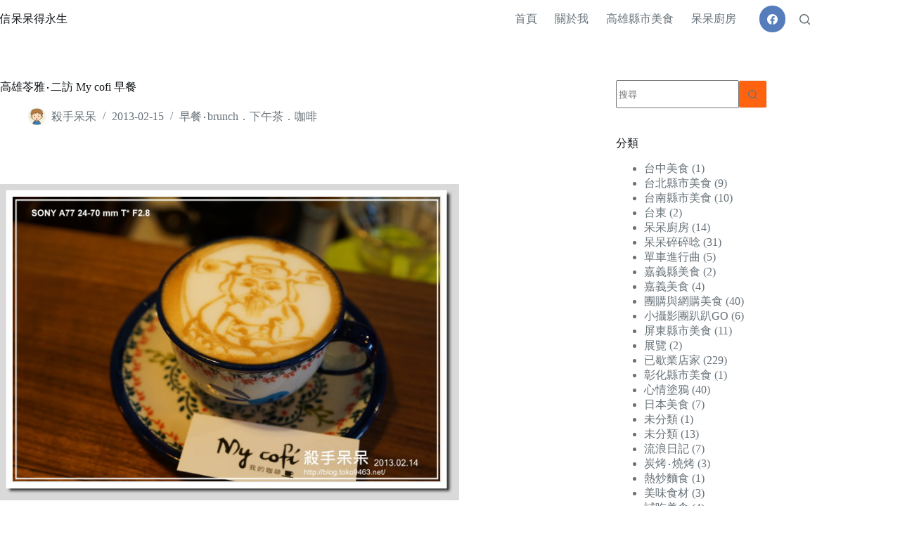

--- FILE ---
content_type: text/html; charset=UTF-8
request_url: https://blog.toko9463.net/%E9%AB%98%E9%9B%84%E8%8B%93%E9%9B%85%E2%80%A7%E4%BA%8C%E8%A8%AA-my-cofi-%E6%97%A9%E9%A4%90
body_size: 20064
content:
<!doctype html>
<html dir="ltr" lang="zh-TW" prefix="og: https://ogp.me/ns#">
<head>
	
	<meta charset="UTF-8">
	<meta name="viewport" content="width=device-width, initial-scale=1, maximum-scale=5, viewport-fit=cover">
	<link rel="profile" href="https://gmpg.org/xfn/11">

	<title>高雄苓雅‧二訪 My cofi 早餐 | 信呆呆得永生</title>
	<style>img:is([sizes="auto" i], [sizes^="auto," i]) { contain-intrinsic-size: 3000px 1500px }</style>
	
		<!-- All in One SEO 4.8.9 - aioseo.com -->
	<meta name="description" content="在高雄幾乎大部分的咖啡館店家其實都對拉花或是雕花都有一定的基礎！！ 有沒有位不會影響咖啡品質？？" />
	<meta name="robots" content="max-image-preview:large" />
	<meta name="author" content="殺手呆呆"/>
	<meta name="google-site-verification" content="8Bce12atobJKrPjEoBcTFwucioh3JF1rvcPzjxyEZqU" />
	<meta name="keywords" content="早午餐,早餐,早餐推薦,高雄咖啡,高雄好喝咖啡,高雄推薦咖啡,高雄早午餐,高雄早餐,高雄甜點,高雄美式早餐,高雄美食,高雄美食，高雄餐廳,高雄美食，高雄餐廳，高雄早餐，早餐推薦，早午餐,高雄美食，高雄餐廳，高雄麵食,高雄美食推薦,高雄英式早餐,高雄飲料,早餐‧brunch．下午茶．咖啡" />
	<link rel="canonical" href="https://blog.toko9463.net/%e9%ab%98%e9%9b%84%e8%8b%93%e9%9b%85%e2%80%a7%e4%ba%8c%e8%a8%aa-my-cofi-%e6%97%a9%e9%a4%90" />
	<meta name="generator" content="All in One SEO (AIOSEO) 4.8.9" />
		<meta property="og:locale" content="zh_TW" />
		<meta property="og:site_name" content="信呆呆得永生 | 高雄早餐美食推薦" />
		<meta property="og:type" content="article" />
		<meta property="og:title" content="高雄苓雅‧二訪 My cofi 早餐 | 信呆呆得永生" />
		<meta property="og:description" content="在高雄幾乎大部分的咖啡館店家其實都對拉花或是雕花都有一定的基礎！！ 有沒有位不會影響咖啡品質？？" />
		<meta property="og:url" content="https://blog.toko9463.net/%e9%ab%98%e9%9b%84%e8%8b%93%e9%9b%85%e2%80%a7%e4%ba%8c%e8%a8%aa-my-cofi-%e6%97%a9%e9%a4%90" />
		<meta property="og:image" content="https://blog.toko9463.net/wp-content/uploads/2016/04/cropped-food-1.png" />
		<meta property="og:image:secure_url" content="https://blog.toko9463.net/wp-content/uploads/2016/04/cropped-food-1.png" />
		<meta property="og:image:width" content="1200" />
		<meta property="og:image:height" content="400" />
		<meta property="article:published_time" content="2013-02-15T00:16:32+00:00" />
		<meta property="article:modified_time" content="2013-02-15T00:16:32+00:00" />
		<meta name="twitter:card" content="summary" />
		<meta name="twitter:title" content="高雄苓雅‧二訪 My cofi 早餐 | 信呆呆得永生" />
		<meta name="twitter:description" content="在高雄幾乎大部分的咖啡館店家其實都對拉花或是雕花都有一定的基礎！！ 有沒有位不會影響咖啡品質？？" />
		<meta name="twitter:image" content="https://blog.toko9463.net/wp-content/uploads/2016/04/cropped-food-1.png" />
		<script type="application/ld+json" class="aioseo-schema">
			{"@context":"https:\/\/schema.org","@graph":[{"@type":"Article","@id":"https:\/\/blog.toko9463.net\/%e9%ab%98%e9%9b%84%e8%8b%93%e9%9b%85%e2%80%a7%e4%ba%8c%e8%a8%aa-my-cofi-%e6%97%a9%e9%a4%90#article","name":"\u9ad8\u96c4\u82d3\u96c5\u2027\u4e8c\u8a2a My cofi \u65e9\u9910 | \u4fe1\u5446\u5446\u5f97\u6c38\u751f","headline":"\u9ad8\u96c4\u82d3\u96c5\u2027\u4e8c\u8a2a My cofi  \u65e9\u9910","author":{"@id":"https:\/\/blog.toko9463.net\/author\/toko9463#author"},"publisher":{"@id":"https:\/\/blog.toko9463.net\/#organization"},"image":{"@type":"ImageObject","url":"https:\/\/blog.toko9463.net\/wp-content\/uploads\/2016\/04\/cropped-food-1.png","width":1200,"height":400},"datePublished":"2013-02-15T08:16:32+08:00","dateModified":"2013-02-15T08:16:32+08:00","inLanguage":"zh-TW","mainEntityOfPage":{"@id":"https:\/\/blog.toko9463.net\/%e9%ab%98%e9%9b%84%e8%8b%93%e9%9b%85%e2%80%a7%e4%ba%8c%e8%a8%aa-my-cofi-%e6%97%a9%e9%a4%90#webpage"},"isPartOf":{"@id":"https:\/\/blog.toko9463.net\/%e9%ab%98%e9%9b%84%e8%8b%93%e9%9b%85%e2%80%a7%e4%ba%8c%e8%a8%aa-my-cofi-%e6%97%a9%e9%a4%90#webpage"},"articleSection":"\u65e9\u9910\u2027brunch\uff0e\u4e0b\u5348\u8336\uff0e\u5496\u5561, \u65e9\u5348\u9910, \u65e9\u9910, \u65e9\u9910\u63a8\u85a6, \u9ad8\u96c4\u5496\u5561, \u9ad8\u96c4\u597d\u559d\u5496\u5561, \u9ad8\u96c4\u63a8\u85a6\u5496\u5561, \u9ad8\u96c4\u65e9\u5348\u9910, \u9ad8\u96c4\u65e9\u9910, \u9ad8\u96c4\u751c\u9ede, \u9ad8\u96c4\u7f8e\u5f0f\u65e9\u9910, \u9ad8\u96c4\u7f8e\u98df, \u9ad8\u96c4\u7f8e\u98df\uff0c\u9ad8\u96c4\u9910\u5ef3, \u9ad8\u96c4\u7f8e\u98df\uff0c\u9ad8\u96c4\u9910\u5ef3\uff0c\u9ad8\u96c4\u65e9\u9910\uff0c\u65e9\u9910\u63a8\u85a6\uff0c\u65e9\u5348\u9910, \u9ad8\u96c4\u7f8e\u98df\uff0c\u9ad8\u96c4\u9910\u5ef3\uff0c\u9ad8\u96c4\u9eb5\u98df, \u9ad8\u96c4\u7f8e\u98df\u63a8\u85a6, \u9ad8\u96c4\u82f1\u5f0f\u65e9\u9910, \u9ad8\u96c4\u98f2\u6599"},{"@type":"BreadcrumbList","@id":"https:\/\/blog.toko9463.net\/%e9%ab%98%e9%9b%84%e8%8b%93%e9%9b%85%e2%80%a7%e4%ba%8c%e8%a8%aa-my-cofi-%e6%97%a9%e9%a4%90#breadcrumblist","itemListElement":[{"@type":"ListItem","@id":"https:\/\/blog.toko9463.net#listItem","position":1,"name":"Home","item":"https:\/\/blog.toko9463.net","nextItem":{"@type":"ListItem","@id":"https:\/\/blog.toko9463.net\/category\/01-%e9%ab%98%e9%9b%84%e7%b8%a3%e5%b8%82%e7%be%8e%e9%a3%9f#listItem","name":"\u9ad8\u96c4\u7e23\u5e02\u7f8e\u98df"}},{"@type":"ListItem","@id":"https:\/\/blog.toko9463.net\/category\/01-%e9%ab%98%e9%9b%84%e7%b8%a3%e5%b8%82%e7%be%8e%e9%a3%9f#listItem","position":2,"name":"\u9ad8\u96c4\u7e23\u5e02\u7f8e\u98df","item":"https:\/\/blog.toko9463.net\/category\/01-%e9%ab%98%e9%9b%84%e7%b8%a3%e5%b8%82%e7%be%8e%e9%a3%9f","nextItem":{"@type":"ListItem","@id":"https:\/\/blog.toko9463.net\/category\/01-%e9%ab%98%e9%9b%84%e7%b8%a3%e5%b8%82%e7%be%8e%e9%a3%9f\/%e6%97%a9%e9%a4%90%e2%80%a7brunch%ef%bc%8e%e4%b8%8b%e5%8d%88%e8%8c%b6%ef%bc%8e%e5%92%96%e5%95%a1#listItem","name":"\u65e9\u9910\u2027brunch\uff0e\u4e0b\u5348\u8336\uff0e\u5496\u5561"},"previousItem":{"@type":"ListItem","@id":"https:\/\/blog.toko9463.net#listItem","name":"Home"}},{"@type":"ListItem","@id":"https:\/\/blog.toko9463.net\/category\/01-%e9%ab%98%e9%9b%84%e7%b8%a3%e5%b8%82%e7%be%8e%e9%a3%9f\/%e6%97%a9%e9%a4%90%e2%80%a7brunch%ef%bc%8e%e4%b8%8b%e5%8d%88%e8%8c%b6%ef%bc%8e%e5%92%96%e5%95%a1#listItem","position":3,"name":"\u65e9\u9910\u2027brunch\uff0e\u4e0b\u5348\u8336\uff0e\u5496\u5561","item":"https:\/\/blog.toko9463.net\/category\/01-%e9%ab%98%e9%9b%84%e7%b8%a3%e5%b8%82%e7%be%8e%e9%a3%9f\/%e6%97%a9%e9%a4%90%e2%80%a7brunch%ef%bc%8e%e4%b8%8b%e5%8d%88%e8%8c%b6%ef%bc%8e%e5%92%96%e5%95%a1","nextItem":{"@type":"ListItem","@id":"https:\/\/blog.toko9463.net\/%e9%ab%98%e9%9b%84%e8%8b%93%e9%9b%85%e2%80%a7%e4%ba%8c%e8%a8%aa-my-cofi-%e6%97%a9%e9%a4%90#listItem","name":"\u9ad8\u96c4\u82d3\u96c5\u2027\u4e8c\u8a2a My cofi  \u65e9\u9910"},"previousItem":{"@type":"ListItem","@id":"https:\/\/blog.toko9463.net\/category\/01-%e9%ab%98%e9%9b%84%e7%b8%a3%e5%b8%82%e7%be%8e%e9%a3%9f#listItem","name":"\u9ad8\u96c4\u7e23\u5e02\u7f8e\u98df"}},{"@type":"ListItem","@id":"https:\/\/blog.toko9463.net\/%e9%ab%98%e9%9b%84%e8%8b%93%e9%9b%85%e2%80%a7%e4%ba%8c%e8%a8%aa-my-cofi-%e6%97%a9%e9%a4%90#listItem","position":4,"name":"\u9ad8\u96c4\u82d3\u96c5\u2027\u4e8c\u8a2a My cofi  \u65e9\u9910","previousItem":{"@type":"ListItem","@id":"https:\/\/blog.toko9463.net\/category\/01-%e9%ab%98%e9%9b%84%e7%b8%a3%e5%b8%82%e7%be%8e%e9%a3%9f\/%e6%97%a9%e9%a4%90%e2%80%a7brunch%ef%bc%8e%e4%b8%8b%e5%8d%88%e8%8c%b6%ef%bc%8e%e5%92%96%e5%95%a1#listItem","name":"\u65e9\u9910\u2027brunch\uff0e\u4e0b\u5348\u8336\uff0e\u5496\u5561"}}]},{"@type":"Organization","@id":"https:\/\/blog.toko9463.net\/#organization","name":"\u4fe1\u5446\u5446\u5f97\u6c38\u751f","description":"\u9ad8\u96c4\u65e9\u9910\u7f8e\u98df\u63a8\u85a6","url":"https:\/\/blog.toko9463.net\/","sameAs":["https:\/\/www.facebook.com\/toko9463\/"]},{"@type":"Person","@id":"https:\/\/blog.toko9463.net\/author\/toko9463#author","url":"https:\/\/blog.toko9463.net\/author\/toko9463","name":"\u6bba\u624b\u5446\u5446","image":{"@type":"ImageObject","@id":"https:\/\/blog.toko9463.net\/%e9%ab%98%e9%9b%84%e8%8b%93%e9%9b%85%e2%80%a7%e4%ba%8c%e8%a8%aa-my-cofi-%e6%97%a9%e9%a4%90#authorImage","url":"https:\/\/secure.gravatar.com\/avatar\/6278bf1c43e876091cb46f04a3e361b0e6fabc1f57f7375c6ff10628c4ba4ba4?s=96&d=mm&r=g","width":96,"height":96,"caption":"\u6bba\u624b\u5446\u5446"}},{"@type":"WebPage","@id":"https:\/\/blog.toko9463.net\/%e9%ab%98%e9%9b%84%e8%8b%93%e9%9b%85%e2%80%a7%e4%ba%8c%e8%a8%aa-my-cofi-%e6%97%a9%e9%a4%90#webpage","url":"https:\/\/blog.toko9463.net\/%e9%ab%98%e9%9b%84%e8%8b%93%e9%9b%85%e2%80%a7%e4%ba%8c%e8%a8%aa-my-cofi-%e6%97%a9%e9%a4%90","name":"\u9ad8\u96c4\u82d3\u96c5\u2027\u4e8c\u8a2a My cofi \u65e9\u9910 | \u4fe1\u5446\u5446\u5f97\u6c38\u751f","description":"\u5728\u9ad8\u96c4\u5e7e\u4e4e\u5927\u90e8\u5206\u7684\u5496\u5561\u9928\u5e97\u5bb6\u5176\u5be6\u90fd\u5c0d\u62c9\u82b1\u6216\u662f\u96d5\u82b1\u90fd\u6709\u4e00\u5b9a\u7684\u57fa\u790e\uff01\uff01 \u6709\u6c92\u6709\u4f4d\u4e0d\u6703\u5f71\u97ff\u5496\u5561\u54c1\u8cea\uff1f\uff1f","inLanguage":"zh-TW","isPartOf":{"@id":"https:\/\/blog.toko9463.net\/#website"},"breadcrumb":{"@id":"https:\/\/blog.toko9463.net\/%e9%ab%98%e9%9b%84%e8%8b%93%e9%9b%85%e2%80%a7%e4%ba%8c%e8%a8%aa-my-cofi-%e6%97%a9%e9%a4%90#breadcrumblist"},"author":{"@id":"https:\/\/blog.toko9463.net\/author\/toko9463#author"},"creator":{"@id":"https:\/\/blog.toko9463.net\/author\/toko9463#author"},"image":{"@type":"ImageObject","url":"https:\/\/blog.toko9463.net\/wp-content\/uploads\/2016\/04\/cropped-food-1.png","@id":"https:\/\/blog.toko9463.net\/%e9%ab%98%e9%9b%84%e8%8b%93%e9%9b%85%e2%80%a7%e4%ba%8c%e8%a8%aa-my-cofi-%e6%97%a9%e9%a4%90\/#mainImage","width":1200,"height":400},"primaryImageOfPage":{"@id":"https:\/\/blog.toko9463.net\/%e9%ab%98%e9%9b%84%e8%8b%93%e9%9b%85%e2%80%a7%e4%ba%8c%e8%a8%aa-my-cofi-%e6%97%a9%e9%a4%90#mainImage"},"datePublished":"2013-02-15T08:16:32+08:00","dateModified":"2013-02-15T08:16:32+08:00"},{"@type":"WebSite","@id":"https:\/\/blog.toko9463.net\/#website","url":"https:\/\/blog.toko9463.net\/","name":"\u4fe1\u5446\u5446\u5f97\u6c38\u751f","description":"\u9ad8\u96c4\u65e9\u9910\u7f8e\u98df\u63a8\u85a6","inLanguage":"zh-TW","publisher":{"@id":"https:\/\/blog.toko9463.net\/#organization"}}]}
		</script>
		<!-- All in One SEO -->

<meta property="og:type" content="article">
<meta property="og:title" content="高雄苓雅‧二訪 My cofi  早餐">
<meta property="og:description" content="&nbsp; 在高雄幾乎大部分的咖啡館店家其實都對拉花或是雕花都有一定的基礎！！ 有沒有位不會影響咖啡品質？？ [&hellip;]">
<meta property="og:image" content="https://blog.toko9463.net/wp-content/uploads/2016/04/cropped-food-1.png">
<meta property="og:image:width" content="1200">
<meta property="og:image:height" content="400">
<meta property="og:url" content="https://blog.toko9463.net/%e9%ab%98%e9%9b%84%e8%8b%93%e9%9b%85%e2%80%a7%e4%ba%8c%e8%a8%aa-my-cofi-%e6%97%a9%e9%a4%90">
<meta property="og:site_name" content="信呆呆得永生">
<meta property="article:author" content="https://www.facebook.com/toko9463/">
<meta property="article:published_time" content="2013-02-15T08:16:32+08:00">
<meta property="article:modified_time" content="2013-02-15T08:16:32+08:00">
<meta property="og:updated_time" content="2013-02-15T08:16:32+08:00">
<meta property="article:tag" content="早午餐">
<meta property="article:tag" content="早餐">
<meta property="article:tag" content="早餐推薦">
<meta property="article:tag" content="高雄咖啡">
<meta property="article:tag" content="高雄好喝咖啡">
<meta property="article:tag" content="高雄推薦咖啡">
<meta property="article:tag" content="高雄早午餐">
<meta property="article:tag" content="高雄早餐">
<meta property="article:tag" content="高雄甜點">
<meta property="article:tag" content="高雄美式早餐">
<meta property="article:tag" content="高雄美食">
<meta property="article:tag" content="高雄美食，高雄餐廳">
<meta property="article:tag" content="高雄美食，高雄餐廳，高雄早餐，早餐推薦，早午餐">
<meta property="article:tag" content="高雄美食，高雄餐廳，高雄麵食">
<meta property="article:tag" content="高雄美食推薦">
<meta property="article:tag" content="高雄英式早餐">
<meta property="article:tag" content="高雄飲料">
<meta property="article:section" content="早餐‧brunch．下午茶．咖啡">
<meta property="article:publisher" content="https://www.facebook.com/toko9463/">
<meta name="twitter:title" content="高雄苓雅‧二訪 My cofi  早餐">
<meta name="twitter:description" content="&nbsp; 在高雄幾乎大部分的咖啡館店家其實都對拉花或是雕花都有一定的基礎！！ 有沒有位不會影響咖啡品質？？ [&hellip;]">
<meta name="twitter:card" content="summary_large_image">
<meta name="twitter:image" content="https://blog.toko9463.net/wp-content/uploads/2016/04/cropped-food-1.png">
<link rel="alternate" type="application/rss+xml" title="訂閱《信呆呆得永生》&raquo; 資訊提供" href="https://blog.toko9463.net/feed" />
<link rel="alternate" type="application/rss+xml" title="訂閱《信呆呆得永生》&raquo; 留言的資訊提供" href="https://blog.toko9463.net/comments/feed" />
<link rel="alternate" type="application/rss+xml" title="訂閱《信呆呆得永生 》&raquo;〈高雄苓雅‧二訪 My cofi  早餐〉留言的資訊提供" href="https://blog.toko9463.net/%e9%ab%98%e9%9b%84%e8%8b%93%e9%9b%85%e2%80%a7%e4%ba%8c%e8%a8%aa-my-cofi-%e6%97%a9%e9%a4%90/feed" />
<link rel='stylesheet' id='blocksy-dynamic-global-css' href='https://blog.toko9463.net/wp-content/uploads/blocksy/css/global.css?ver=63850' media='all' />
<link rel='stylesheet' id='wp-block-library-css' href='https://blog.toko9463.net/wp-includes/css/dist/block-library/style.min.css?ver=6.8.3' media='all' />
<style id='global-styles-inline-css'>
:root{--wp--preset--aspect-ratio--square: 1;--wp--preset--aspect-ratio--4-3: 4/3;--wp--preset--aspect-ratio--3-4: 3/4;--wp--preset--aspect-ratio--3-2: 3/2;--wp--preset--aspect-ratio--2-3: 2/3;--wp--preset--aspect-ratio--16-9: 16/9;--wp--preset--aspect-ratio--9-16: 9/16;--wp--preset--color--black: #000000;--wp--preset--color--cyan-bluish-gray: #abb8c3;--wp--preset--color--white: #ffffff;--wp--preset--color--pale-pink: #f78da7;--wp--preset--color--vivid-red: #cf2e2e;--wp--preset--color--luminous-vivid-orange: #ff6900;--wp--preset--color--luminous-vivid-amber: #fcb900;--wp--preset--color--light-green-cyan: #7bdcb5;--wp--preset--color--vivid-green-cyan: #00d084;--wp--preset--color--pale-cyan-blue: #8ed1fc;--wp--preset--color--vivid-cyan-blue: #0693e3;--wp--preset--color--vivid-purple: #9b51e0;--wp--preset--color--palette-color-1: var(--theme-palette-color-1, #ff6310);--wp--preset--color--palette-color-2: var(--theme-palette-color-2, #fd7c47);--wp--preset--color--palette-color-3: var(--theme-palette-color-3, #687279);--wp--preset--color--palette-color-4: var(--theme-palette-color-4, #111518);--wp--preset--color--palette-color-5: var(--theme-palette-color-5, #E9EBEC);--wp--preset--color--palette-color-6: var(--theme-palette-color-6, #F4F5F6);--wp--preset--color--palette-color-7: var(--theme-palette-color-7, #ffffff);--wp--preset--color--palette-color-8: var(--theme-palette-color-8, #ffffff);--wp--preset--gradient--vivid-cyan-blue-to-vivid-purple: linear-gradient(135deg,rgba(6,147,227,1) 0%,rgb(155,81,224) 100%);--wp--preset--gradient--light-green-cyan-to-vivid-green-cyan: linear-gradient(135deg,rgb(122,220,180) 0%,rgb(0,208,130) 100%);--wp--preset--gradient--luminous-vivid-amber-to-luminous-vivid-orange: linear-gradient(135deg,rgba(252,185,0,1) 0%,rgba(255,105,0,1) 100%);--wp--preset--gradient--luminous-vivid-orange-to-vivid-red: linear-gradient(135deg,rgba(255,105,0,1) 0%,rgb(207,46,46) 100%);--wp--preset--gradient--very-light-gray-to-cyan-bluish-gray: linear-gradient(135deg,rgb(238,238,238) 0%,rgb(169,184,195) 100%);--wp--preset--gradient--cool-to-warm-spectrum: linear-gradient(135deg,rgb(74,234,220) 0%,rgb(151,120,209) 20%,rgb(207,42,186) 40%,rgb(238,44,130) 60%,rgb(251,105,98) 80%,rgb(254,248,76) 100%);--wp--preset--gradient--blush-light-purple: linear-gradient(135deg,rgb(255,206,236) 0%,rgb(152,150,240) 100%);--wp--preset--gradient--blush-bordeaux: linear-gradient(135deg,rgb(254,205,165) 0%,rgb(254,45,45) 50%,rgb(107,0,62) 100%);--wp--preset--gradient--luminous-dusk: linear-gradient(135deg,rgb(255,203,112) 0%,rgb(199,81,192) 50%,rgb(65,88,208) 100%);--wp--preset--gradient--pale-ocean: linear-gradient(135deg,rgb(255,245,203) 0%,rgb(182,227,212) 50%,rgb(51,167,181) 100%);--wp--preset--gradient--electric-grass: linear-gradient(135deg,rgb(202,248,128) 0%,rgb(113,206,126) 100%);--wp--preset--gradient--midnight: linear-gradient(135deg,rgb(2,3,129) 0%,rgb(40,116,252) 100%);--wp--preset--gradient--juicy-peach: linear-gradient(to right, #ffecd2 0%, #fcb69f 100%);--wp--preset--gradient--young-passion: linear-gradient(to right, #ff8177 0%, #ff867a 0%, #ff8c7f 21%, #f99185 52%, #cf556c 78%, #b12a5b 100%);--wp--preset--gradient--true-sunset: linear-gradient(to right, #fa709a 0%, #fee140 100%);--wp--preset--gradient--morpheus-den: linear-gradient(to top, #30cfd0 0%, #330867 100%);--wp--preset--gradient--plum-plate: linear-gradient(135deg, #667eea 0%, #764ba2 100%);--wp--preset--gradient--aqua-splash: linear-gradient(15deg, #13547a 0%, #80d0c7 100%);--wp--preset--gradient--love-kiss: linear-gradient(to top, #ff0844 0%, #ffb199 100%);--wp--preset--gradient--new-retrowave: linear-gradient(to top, #3b41c5 0%, #a981bb 49%, #ffc8a9 100%);--wp--preset--gradient--plum-bath: linear-gradient(to top, #cc208e 0%, #6713d2 100%);--wp--preset--gradient--high-flight: linear-gradient(to right, #0acffe 0%, #495aff 100%);--wp--preset--gradient--teen-party: linear-gradient(-225deg, #FF057C 0%, #8D0B93 50%, #321575 100%);--wp--preset--gradient--fabled-sunset: linear-gradient(-225deg, #231557 0%, #44107A 29%, #FF1361 67%, #FFF800 100%);--wp--preset--gradient--arielle-smile: radial-gradient(circle 248px at center, #16d9e3 0%, #30c7ec 47%, #46aef7 100%);--wp--preset--gradient--itmeo-branding: linear-gradient(180deg, #2af598 0%, #009efd 100%);--wp--preset--gradient--deep-blue: linear-gradient(to right, #6a11cb 0%, #2575fc 100%);--wp--preset--gradient--strong-bliss: linear-gradient(to right, #f78ca0 0%, #f9748f 19%, #fd868c 60%, #fe9a8b 100%);--wp--preset--gradient--sweet-period: linear-gradient(to top, #3f51b1 0%, #5a55ae 13%, #7b5fac 25%, #8f6aae 38%, #a86aa4 50%, #cc6b8e 62%, #f18271 75%, #f3a469 87%, #f7c978 100%);--wp--preset--gradient--purple-division: linear-gradient(to top, #7028e4 0%, #e5b2ca 100%);--wp--preset--gradient--cold-evening: linear-gradient(to top, #0c3483 0%, #a2b6df 100%, #6b8cce 100%, #a2b6df 100%);--wp--preset--gradient--mountain-rock: linear-gradient(to right, #868f96 0%, #596164 100%);--wp--preset--gradient--desert-hump: linear-gradient(to top, #c79081 0%, #dfa579 100%);--wp--preset--gradient--ethernal-constance: linear-gradient(to top, #09203f 0%, #537895 100%);--wp--preset--gradient--happy-memories: linear-gradient(-60deg, #ff5858 0%, #f09819 100%);--wp--preset--gradient--grown-early: linear-gradient(to top, #0ba360 0%, #3cba92 100%);--wp--preset--gradient--morning-salad: linear-gradient(-225deg, #B7F8DB 0%, #50A7C2 100%);--wp--preset--gradient--night-call: linear-gradient(-225deg, #AC32E4 0%, #7918F2 48%, #4801FF 100%);--wp--preset--gradient--mind-crawl: linear-gradient(-225deg, #473B7B 0%, #3584A7 51%, #30D2BE 100%);--wp--preset--gradient--angel-care: linear-gradient(-225deg, #FFE29F 0%, #FFA99F 48%, #FF719A 100%);--wp--preset--gradient--juicy-cake: linear-gradient(to top, #e14fad 0%, #f9d423 100%);--wp--preset--gradient--rich-metal: linear-gradient(to right, #d7d2cc 0%, #304352 100%);--wp--preset--gradient--mole-hall: linear-gradient(-20deg, #616161 0%, #9bc5c3 100%);--wp--preset--gradient--cloudy-knoxville: linear-gradient(120deg, #fdfbfb 0%, #ebedee 100%);--wp--preset--gradient--soft-grass: linear-gradient(to top, #c1dfc4 0%, #deecdd 100%);--wp--preset--gradient--saint-petersburg: linear-gradient(135deg, #f5f7fa 0%, #c3cfe2 100%);--wp--preset--gradient--everlasting-sky: linear-gradient(135deg, #fdfcfb 0%, #e2d1c3 100%);--wp--preset--gradient--kind-steel: linear-gradient(-20deg, #e9defa 0%, #fbfcdb 100%);--wp--preset--gradient--over-sun: linear-gradient(60deg, #abecd6 0%, #fbed96 100%);--wp--preset--gradient--premium-white: linear-gradient(to top, #d5d4d0 0%, #d5d4d0 1%, #eeeeec 31%, #efeeec 75%, #e9e9e7 100%);--wp--preset--gradient--clean-mirror: linear-gradient(45deg, #93a5cf 0%, #e4efe9 100%);--wp--preset--gradient--wild-apple: linear-gradient(to top, #d299c2 0%, #fef9d7 100%);--wp--preset--gradient--snow-again: linear-gradient(to top, #e6e9f0 0%, #eef1f5 100%);--wp--preset--gradient--confident-cloud: linear-gradient(to top, #dad4ec 0%, #dad4ec 1%, #f3e7e9 100%);--wp--preset--gradient--glass-water: linear-gradient(to top, #dfe9f3 0%, white 100%);--wp--preset--gradient--perfect-white: linear-gradient(-225deg, #E3FDF5 0%, #FFE6FA 100%);--wp--preset--font-size--small: 13px;--wp--preset--font-size--medium: 20px;--wp--preset--font-size--large: clamp(22px, 1.375rem + ((1vw - 3.2px) * 0.625), 30px);--wp--preset--font-size--x-large: clamp(30px, 1.875rem + ((1vw - 3.2px) * 1.563), 50px);--wp--preset--font-size--xx-large: clamp(45px, 2.813rem + ((1vw - 3.2px) * 2.734), 80px);--wp--preset--spacing--20: 0.44rem;--wp--preset--spacing--30: 0.67rem;--wp--preset--spacing--40: 1rem;--wp--preset--spacing--50: 1.5rem;--wp--preset--spacing--60: 2.25rem;--wp--preset--spacing--70: 3.38rem;--wp--preset--spacing--80: 5.06rem;--wp--preset--shadow--natural: 6px 6px 9px rgba(0, 0, 0, 0.2);--wp--preset--shadow--deep: 12px 12px 50px rgba(0, 0, 0, 0.4);--wp--preset--shadow--sharp: 6px 6px 0px rgba(0, 0, 0, 0.2);--wp--preset--shadow--outlined: 6px 6px 0px -3px rgba(255, 255, 255, 1), 6px 6px rgba(0, 0, 0, 1);--wp--preset--shadow--crisp: 6px 6px 0px rgba(0, 0, 0, 1);}:root { --wp--style--global--content-size: var(--theme-block-max-width);--wp--style--global--wide-size: var(--theme-block-wide-max-width); }:where(body) { margin: 0; }.wp-site-blocks > .alignleft { float: left; margin-right: 2em; }.wp-site-blocks > .alignright { float: right; margin-left: 2em; }.wp-site-blocks > .aligncenter { justify-content: center; margin-left: auto; margin-right: auto; }:where(.wp-site-blocks) > * { margin-block-start: var(--theme-content-spacing); margin-block-end: 0; }:where(.wp-site-blocks) > :first-child { margin-block-start: 0; }:where(.wp-site-blocks) > :last-child { margin-block-end: 0; }:root { --wp--style--block-gap: var(--theme-content-spacing); }:root :where(.is-layout-flow) > :first-child{margin-block-start: 0;}:root :where(.is-layout-flow) > :last-child{margin-block-end: 0;}:root :where(.is-layout-flow) > *{margin-block-start: var(--theme-content-spacing);margin-block-end: 0;}:root :where(.is-layout-constrained) > :first-child{margin-block-start: 0;}:root :where(.is-layout-constrained) > :last-child{margin-block-end: 0;}:root :where(.is-layout-constrained) > *{margin-block-start: var(--theme-content-spacing);margin-block-end: 0;}:root :where(.is-layout-flex){gap: var(--theme-content-spacing);}:root :where(.is-layout-grid){gap: var(--theme-content-spacing);}.is-layout-flow > .alignleft{float: left;margin-inline-start: 0;margin-inline-end: 2em;}.is-layout-flow > .alignright{float: right;margin-inline-start: 2em;margin-inline-end: 0;}.is-layout-flow > .aligncenter{margin-left: auto !important;margin-right: auto !important;}.is-layout-constrained > .alignleft{float: left;margin-inline-start: 0;margin-inline-end: 2em;}.is-layout-constrained > .alignright{float: right;margin-inline-start: 2em;margin-inline-end: 0;}.is-layout-constrained > .aligncenter{margin-left: auto !important;margin-right: auto !important;}.is-layout-constrained > :where(:not(.alignleft):not(.alignright):not(.alignfull)){max-width: var(--wp--style--global--content-size);margin-left: auto !important;margin-right: auto !important;}.is-layout-constrained > .alignwide{max-width: var(--wp--style--global--wide-size);}body .is-layout-flex{display: flex;}.is-layout-flex{flex-wrap: wrap;align-items: center;}.is-layout-flex > :is(*, div){margin: 0;}body .is-layout-grid{display: grid;}.is-layout-grid > :is(*, div){margin: 0;}body{padding-top: 0px;padding-right: 0px;padding-bottom: 0px;padding-left: 0px;}.has-black-color{color: var(--wp--preset--color--black) !important;}.has-cyan-bluish-gray-color{color: var(--wp--preset--color--cyan-bluish-gray) !important;}.has-white-color{color: var(--wp--preset--color--white) !important;}.has-pale-pink-color{color: var(--wp--preset--color--pale-pink) !important;}.has-vivid-red-color{color: var(--wp--preset--color--vivid-red) !important;}.has-luminous-vivid-orange-color{color: var(--wp--preset--color--luminous-vivid-orange) !important;}.has-luminous-vivid-amber-color{color: var(--wp--preset--color--luminous-vivid-amber) !important;}.has-light-green-cyan-color{color: var(--wp--preset--color--light-green-cyan) !important;}.has-vivid-green-cyan-color{color: var(--wp--preset--color--vivid-green-cyan) !important;}.has-pale-cyan-blue-color{color: var(--wp--preset--color--pale-cyan-blue) !important;}.has-vivid-cyan-blue-color{color: var(--wp--preset--color--vivid-cyan-blue) !important;}.has-vivid-purple-color{color: var(--wp--preset--color--vivid-purple) !important;}.has-palette-color-1-color{color: var(--wp--preset--color--palette-color-1) !important;}.has-palette-color-2-color{color: var(--wp--preset--color--palette-color-2) !important;}.has-palette-color-3-color{color: var(--wp--preset--color--palette-color-3) !important;}.has-palette-color-4-color{color: var(--wp--preset--color--palette-color-4) !important;}.has-palette-color-5-color{color: var(--wp--preset--color--palette-color-5) !important;}.has-palette-color-6-color{color: var(--wp--preset--color--palette-color-6) !important;}.has-palette-color-7-color{color: var(--wp--preset--color--palette-color-7) !important;}.has-palette-color-8-color{color: var(--wp--preset--color--palette-color-8) !important;}.has-black-background-color{background-color: var(--wp--preset--color--black) !important;}.has-cyan-bluish-gray-background-color{background-color: var(--wp--preset--color--cyan-bluish-gray) !important;}.has-white-background-color{background-color: var(--wp--preset--color--white) !important;}.has-pale-pink-background-color{background-color: var(--wp--preset--color--pale-pink) !important;}.has-vivid-red-background-color{background-color: var(--wp--preset--color--vivid-red) !important;}.has-luminous-vivid-orange-background-color{background-color: var(--wp--preset--color--luminous-vivid-orange) !important;}.has-luminous-vivid-amber-background-color{background-color: var(--wp--preset--color--luminous-vivid-amber) !important;}.has-light-green-cyan-background-color{background-color: var(--wp--preset--color--light-green-cyan) !important;}.has-vivid-green-cyan-background-color{background-color: var(--wp--preset--color--vivid-green-cyan) !important;}.has-pale-cyan-blue-background-color{background-color: var(--wp--preset--color--pale-cyan-blue) !important;}.has-vivid-cyan-blue-background-color{background-color: var(--wp--preset--color--vivid-cyan-blue) !important;}.has-vivid-purple-background-color{background-color: var(--wp--preset--color--vivid-purple) !important;}.has-palette-color-1-background-color{background-color: var(--wp--preset--color--palette-color-1) !important;}.has-palette-color-2-background-color{background-color: var(--wp--preset--color--palette-color-2) !important;}.has-palette-color-3-background-color{background-color: var(--wp--preset--color--palette-color-3) !important;}.has-palette-color-4-background-color{background-color: var(--wp--preset--color--palette-color-4) !important;}.has-palette-color-5-background-color{background-color: var(--wp--preset--color--palette-color-5) !important;}.has-palette-color-6-background-color{background-color: var(--wp--preset--color--palette-color-6) !important;}.has-palette-color-7-background-color{background-color: var(--wp--preset--color--palette-color-7) !important;}.has-palette-color-8-background-color{background-color: var(--wp--preset--color--palette-color-8) !important;}.has-black-border-color{border-color: var(--wp--preset--color--black) !important;}.has-cyan-bluish-gray-border-color{border-color: var(--wp--preset--color--cyan-bluish-gray) !important;}.has-white-border-color{border-color: var(--wp--preset--color--white) !important;}.has-pale-pink-border-color{border-color: var(--wp--preset--color--pale-pink) !important;}.has-vivid-red-border-color{border-color: var(--wp--preset--color--vivid-red) !important;}.has-luminous-vivid-orange-border-color{border-color: var(--wp--preset--color--luminous-vivid-orange) !important;}.has-luminous-vivid-amber-border-color{border-color: var(--wp--preset--color--luminous-vivid-amber) !important;}.has-light-green-cyan-border-color{border-color: var(--wp--preset--color--light-green-cyan) !important;}.has-vivid-green-cyan-border-color{border-color: var(--wp--preset--color--vivid-green-cyan) !important;}.has-pale-cyan-blue-border-color{border-color: var(--wp--preset--color--pale-cyan-blue) !important;}.has-vivid-cyan-blue-border-color{border-color: var(--wp--preset--color--vivid-cyan-blue) !important;}.has-vivid-purple-border-color{border-color: var(--wp--preset--color--vivid-purple) !important;}.has-palette-color-1-border-color{border-color: var(--wp--preset--color--palette-color-1) !important;}.has-palette-color-2-border-color{border-color: var(--wp--preset--color--palette-color-2) !important;}.has-palette-color-3-border-color{border-color: var(--wp--preset--color--palette-color-3) !important;}.has-palette-color-4-border-color{border-color: var(--wp--preset--color--palette-color-4) !important;}.has-palette-color-5-border-color{border-color: var(--wp--preset--color--palette-color-5) !important;}.has-palette-color-6-border-color{border-color: var(--wp--preset--color--palette-color-6) !important;}.has-palette-color-7-border-color{border-color: var(--wp--preset--color--palette-color-7) !important;}.has-palette-color-8-border-color{border-color: var(--wp--preset--color--palette-color-8) !important;}.has-vivid-cyan-blue-to-vivid-purple-gradient-background{background: var(--wp--preset--gradient--vivid-cyan-blue-to-vivid-purple) !important;}.has-light-green-cyan-to-vivid-green-cyan-gradient-background{background: var(--wp--preset--gradient--light-green-cyan-to-vivid-green-cyan) !important;}.has-luminous-vivid-amber-to-luminous-vivid-orange-gradient-background{background: var(--wp--preset--gradient--luminous-vivid-amber-to-luminous-vivid-orange) !important;}.has-luminous-vivid-orange-to-vivid-red-gradient-background{background: var(--wp--preset--gradient--luminous-vivid-orange-to-vivid-red) !important;}.has-very-light-gray-to-cyan-bluish-gray-gradient-background{background: var(--wp--preset--gradient--very-light-gray-to-cyan-bluish-gray) !important;}.has-cool-to-warm-spectrum-gradient-background{background: var(--wp--preset--gradient--cool-to-warm-spectrum) !important;}.has-blush-light-purple-gradient-background{background: var(--wp--preset--gradient--blush-light-purple) !important;}.has-blush-bordeaux-gradient-background{background: var(--wp--preset--gradient--blush-bordeaux) !important;}.has-luminous-dusk-gradient-background{background: var(--wp--preset--gradient--luminous-dusk) !important;}.has-pale-ocean-gradient-background{background: var(--wp--preset--gradient--pale-ocean) !important;}.has-electric-grass-gradient-background{background: var(--wp--preset--gradient--electric-grass) !important;}.has-midnight-gradient-background{background: var(--wp--preset--gradient--midnight) !important;}.has-juicy-peach-gradient-background{background: var(--wp--preset--gradient--juicy-peach) !important;}.has-young-passion-gradient-background{background: var(--wp--preset--gradient--young-passion) !important;}.has-true-sunset-gradient-background{background: var(--wp--preset--gradient--true-sunset) !important;}.has-morpheus-den-gradient-background{background: var(--wp--preset--gradient--morpheus-den) !important;}.has-plum-plate-gradient-background{background: var(--wp--preset--gradient--plum-plate) !important;}.has-aqua-splash-gradient-background{background: var(--wp--preset--gradient--aqua-splash) !important;}.has-love-kiss-gradient-background{background: var(--wp--preset--gradient--love-kiss) !important;}.has-new-retrowave-gradient-background{background: var(--wp--preset--gradient--new-retrowave) !important;}.has-plum-bath-gradient-background{background: var(--wp--preset--gradient--plum-bath) !important;}.has-high-flight-gradient-background{background: var(--wp--preset--gradient--high-flight) !important;}.has-teen-party-gradient-background{background: var(--wp--preset--gradient--teen-party) !important;}.has-fabled-sunset-gradient-background{background: var(--wp--preset--gradient--fabled-sunset) !important;}.has-arielle-smile-gradient-background{background: var(--wp--preset--gradient--arielle-smile) !important;}.has-itmeo-branding-gradient-background{background: var(--wp--preset--gradient--itmeo-branding) !important;}.has-deep-blue-gradient-background{background: var(--wp--preset--gradient--deep-blue) !important;}.has-strong-bliss-gradient-background{background: var(--wp--preset--gradient--strong-bliss) !important;}.has-sweet-period-gradient-background{background: var(--wp--preset--gradient--sweet-period) !important;}.has-purple-division-gradient-background{background: var(--wp--preset--gradient--purple-division) !important;}.has-cold-evening-gradient-background{background: var(--wp--preset--gradient--cold-evening) !important;}.has-mountain-rock-gradient-background{background: var(--wp--preset--gradient--mountain-rock) !important;}.has-desert-hump-gradient-background{background: var(--wp--preset--gradient--desert-hump) !important;}.has-ethernal-constance-gradient-background{background: var(--wp--preset--gradient--ethernal-constance) !important;}.has-happy-memories-gradient-background{background: var(--wp--preset--gradient--happy-memories) !important;}.has-grown-early-gradient-background{background: var(--wp--preset--gradient--grown-early) !important;}.has-morning-salad-gradient-background{background: var(--wp--preset--gradient--morning-salad) !important;}.has-night-call-gradient-background{background: var(--wp--preset--gradient--night-call) !important;}.has-mind-crawl-gradient-background{background: var(--wp--preset--gradient--mind-crawl) !important;}.has-angel-care-gradient-background{background: var(--wp--preset--gradient--angel-care) !important;}.has-juicy-cake-gradient-background{background: var(--wp--preset--gradient--juicy-cake) !important;}.has-rich-metal-gradient-background{background: var(--wp--preset--gradient--rich-metal) !important;}.has-mole-hall-gradient-background{background: var(--wp--preset--gradient--mole-hall) !important;}.has-cloudy-knoxville-gradient-background{background: var(--wp--preset--gradient--cloudy-knoxville) !important;}.has-soft-grass-gradient-background{background: var(--wp--preset--gradient--soft-grass) !important;}.has-saint-petersburg-gradient-background{background: var(--wp--preset--gradient--saint-petersburg) !important;}.has-everlasting-sky-gradient-background{background: var(--wp--preset--gradient--everlasting-sky) !important;}.has-kind-steel-gradient-background{background: var(--wp--preset--gradient--kind-steel) !important;}.has-over-sun-gradient-background{background: var(--wp--preset--gradient--over-sun) !important;}.has-premium-white-gradient-background{background: var(--wp--preset--gradient--premium-white) !important;}.has-clean-mirror-gradient-background{background: var(--wp--preset--gradient--clean-mirror) !important;}.has-wild-apple-gradient-background{background: var(--wp--preset--gradient--wild-apple) !important;}.has-snow-again-gradient-background{background: var(--wp--preset--gradient--snow-again) !important;}.has-confident-cloud-gradient-background{background: var(--wp--preset--gradient--confident-cloud) !important;}.has-glass-water-gradient-background{background: var(--wp--preset--gradient--glass-water) !important;}.has-perfect-white-gradient-background{background: var(--wp--preset--gradient--perfect-white) !important;}.has-small-font-size{font-size: var(--wp--preset--font-size--small) !important;}.has-medium-font-size{font-size: var(--wp--preset--font-size--medium) !important;}.has-large-font-size{font-size: var(--wp--preset--font-size--large) !important;}.has-x-large-font-size{font-size: var(--wp--preset--font-size--x-large) !important;}.has-xx-large-font-size{font-size: var(--wp--preset--font-size--xx-large) !important;}
:root :where(.wp-block-pullquote){font-size: clamp(0.984em, 0.984rem + ((1vw - 0.2em) * 0.645), 1.5em);line-height: 1.6;}
</style>
<link rel='stylesheet' id='responsive-lightbox-swipebox-css' href='https://blog.toko9463.net/wp-content/plugins/responsive-lightbox/assets/swipebox/swipebox.min.css?ver=1.5.2' media='all' />
<link rel='stylesheet' id='wp-components-css' href='https://blog.toko9463.net/wp-includes/css/dist/components/style.min.css?ver=6.8.3' media='all' />
<link rel='stylesheet' id='godaddy-styles-css' href='https://blog.toko9463.net/wp-content/plugins/coblocks/includes/Dependencies/GoDaddy/Styles/build/latest.css?ver=2.0.2' media='all' />
<link rel='stylesheet' id='ct-main-styles-css' href='https://blog.toko9463.net/wp-content/themes/blocksy/static/bundle/main.min.css?ver=2.1.17' media='all' />
<link rel='stylesheet' id='ct-page-title-styles-css' href='https://blog.toko9463.net/wp-content/themes/blocksy/static/bundle/page-title.min.css?ver=2.1.17' media='all' />
<link rel='stylesheet' id='ct-sidebar-styles-css' href='https://blog.toko9463.net/wp-content/themes/blocksy/static/bundle/sidebar.min.css?ver=2.1.17' media='all' />
<link rel='stylesheet' id='ct-share-box-styles-css' href='https://blog.toko9463.net/wp-content/themes/blocksy/static/bundle/share-box.min.css?ver=2.1.17' media='all' />
<link rel='stylesheet' id='ct-comments-styles-css' href='https://blog.toko9463.net/wp-content/themes/blocksy/static/bundle/comments.min.css?ver=2.1.17' media='all' />
<link rel='stylesheet' id='ct-author-box-styles-css' href='https://blog.toko9463.net/wp-content/themes/blocksy/static/bundle/author-box.min.css?ver=2.1.17' media='all' />
<link rel='stylesheet' id='ct-posts-nav-styles-css' href='https://blog.toko9463.net/wp-content/themes/blocksy/static/bundle/posts-nav.min.css?ver=2.1.17' media='all' />

		<!-- Global site tag (gtag.js) - Google Analytics v4 -->
		<script async src="https://www.googletagmanager.com/gtag/js?id=G-6036QZDH3S"></script>
		<script>
		window.dataLayer = window.dataLayer || [];
		function gtag(){dataLayer.push(arguments);}
		gtag('js', new Date());

		gtag('config', 'G-6036QZDH3S');

		</script>
		<!-- End Google Analytics v4 -->

		<script src="https://blog.toko9463.net/wp-includes/js/jquery/jquery.min.js?ver=3.7.1" id="jquery-core-js"></script>
<script src="https://blog.toko9463.net/wp-includes/js/jquery/jquery-migrate.min.js?ver=3.4.1" id="jquery-migrate-js"></script>
<script src="https://blog.toko9463.net/wp-content/plugins/responsive-lightbox/assets/swipebox/jquery.swipebox.min.js?ver=1.5.2" id="responsive-lightbox-swipebox-js"></script>
<script src="https://blog.toko9463.net/wp-includes/js/underscore.min.js?ver=1.13.7" id="underscore-js"></script>
<script src="https://blog.toko9463.net/wp-content/plugins/responsive-lightbox/assets/infinitescroll/infinite-scroll.pkgd.min.js?ver=4.0.1" id="responsive-lightbox-infinite-scroll-js"></script>
<script id="responsive-lightbox-js-before">
var rlArgs = {"script":"swipebox","selector":"lightbox","customEvents":"","activeGalleries":true,"animation":true,"hideCloseButtonOnMobile":false,"removeBarsOnMobile":false,"hideBars":true,"hideBarsDelay":5000,"videoMaxWidth":1080,"useSVG":true,"loopAtEnd":false,"woocommerce_gallery":false,"ajaxurl":"https:\/\/blog.toko9463.net\/wp-admin\/admin-ajax.php","nonce":"b0f5ec2a9b","preview":false,"postId":9305,"scriptExtension":false};
</script>
<script src="https://blog.toko9463.net/wp-content/plugins/responsive-lightbox/js/front.js?ver=2.5.3" id="responsive-lightbox-js"></script>
<link rel="https://api.w.org/" href="https://blog.toko9463.net/wp-json/" /><link rel="alternate" title="JSON" type="application/json" href="https://blog.toko9463.net/wp-json/wp/v2/posts/9305" /><link rel="EditURI" type="application/rsd+xml" title="RSD" href="https://blog.toko9463.net/xmlrpc.php?rsd" />
<meta name="generator" content="WordPress 6.8.3" />
<link rel='shortlink' href='https://blog.toko9463.net/?p=9305' />
<link rel="alternate" title="oEmbed (JSON)" type="application/json+oembed" href="https://blog.toko9463.net/wp-json/oembed/1.0/embed?url=https%3A%2F%2Fblog.toko9463.net%2F%25e9%25ab%2598%25e9%259b%2584%25e8%258b%2593%25e9%259b%2585%25e2%2580%25a7%25e4%25ba%258c%25e8%25a8%25aa-my-cofi-%25e6%2597%25a9%25e9%25a4%2590" />
<link rel="alternate" title="oEmbed (XML)" type="text/xml+oembed" href="https://blog.toko9463.net/wp-json/oembed/1.0/embed?url=https%3A%2F%2Fblog.toko9463.net%2F%25e9%25ab%2598%25e9%259b%2584%25e8%258b%2593%25e9%259b%2585%25e2%2580%25a7%25e4%25ba%258c%25e8%25a8%25aa-my-cofi-%25e6%2597%25a9%25e9%25a4%2590&#038;format=xml" />
<noscript><link rel='stylesheet' href='https://blog.toko9463.net/wp-content/themes/blocksy/static/bundle/no-scripts.min.css' type='text/css'></noscript>
<style>.recentcomments a{display:inline !important;padding:0 !important;margin:0 !important;}</style>	</head>


<body class="wp-singular post-template-default single single-post postid-9305 single-format-standard wp-embed-responsive wp-theme-blocksy" data-link="type-2" data-prefix="single_blog_post" data-header="type-1" data-footer="type-1" itemscope="itemscope" itemtype="https://schema.org/Blog">

<a class="skip-link screen-reader-text" href="#main">跳至主要內容</a><div class="ct-drawer-canvas" data-location="start">
		<div id="search-modal" class="ct-panel" data-behaviour="modal" role="dialog" aria-label="搜尋對話框" inert>
			<div class="ct-panel-actions">
				<button class="ct-toggle-close" data-type="type-1" aria-label="關閉搜尋互動視窗">
					<svg class="ct-icon" width="12" height="12" viewBox="0 0 15 15"><path d="M1 15a1 1 0 01-.71-.29 1 1 0 010-1.41l5.8-5.8-5.8-5.8A1 1 0 011.7.29l5.8 5.8 5.8-5.8a1 1 0 011.41 1.41l-5.8 5.8 5.8 5.8a1 1 0 01-1.41 1.41l-5.8-5.8-5.8 5.8A1 1 0 011 15z"/></svg>				</button>
			</div>

			<div class="ct-panel-content">
				

<form role="search" method="get" class="ct-search-form"  action="https://blog.toko9463.net/" aria-haspopup="listbox" data-live-results="thumbs">

	<input type="search" class="modal-field" placeholder="搜尋" value="" name="s" autocomplete="off" title="搜尋..." aria-label="搜尋...">

	<div class="ct-search-form-controls">
		
		<button type="submit" class="wp-element-button" data-button="icon" aria-label="搜尋按鈕">
			<svg class="ct-icon ct-search-button-content" aria-hidden="true" width="15" height="15" viewBox="0 0 15 15"><path d="M14.8,13.7L12,11c0.9-1.2,1.5-2.6,1.5-4.2c0-3.7-3-6.8-6.8-6.8S0,3,0,6.8s3,6.8,6.8,6.8c1.6,0,3.1-0.6,4.2-1.5l2.8,2.8c0.1,0.1,0.3,0.2,0.5,0.2s0.4-0.1,0.5-0.2C15.1,14.5,15.1,14,14.8,13.7z M1.5,6.8c0-2.9,2.4-5.2,5.2-5.2S12,3.9,12,6.8S9.6,12,6.8,12S1.5,9.6,1.5,6.8z"/></svg>
			<span class="ct-ajax-loader">
				<svg viewBox="0 0 24 24">
					<circle cx="12" cy="12" r="10" opacity="0.2" fill="none" stroke="currentColor" stroke-miterlimit="10" stroke-width="2"/>

					<path d="m12,2c5.52,0,10,4.48,10,10" fill="none" stroke="currentColor" stroke-linecap="round" stroke-miterlimit="10" stroke-width="2">
						<animateTransform
							attributeName="transform"
							attributeType="XML"
							type="rotate"
							dur="0.6s"
							from="0 12 12"
							to="360 12 12"
							repeatCount="indefinite"
						/>
					</path>
				</svg>
			</span>
		</button>

		
					<input type="hidden" name="ct_post_type" value="post:page">
		
		

		<input type="hidden" value="8393defafe" class="ct-live-results-nonce">	</div>

			<div class="screen-reader-text" aria-live="polite" role="status">
			找不到符合條件的結果		</div>
	
</form>


			</div>
		</div>

		<div id="offcanvas" class="ct-panel ct-header" data-behaviour="right-side" role="dialog" aria-label="滑入對話框" inert=""><div class="ct-panel-inner">
		<div class="ct-panel-actions">
			
			<button class="ct-toggle-close" data-type="type-1" aria-label="關閉側選單">
				<svg class="ct-icon" width="12" height="12" viewBox="0 0 15 15"><path d="M1 15a1 1 0 01-.71-.29 1 1 0 010-1.41l5.8-5.8-5.8-5.8A1 1 0 011.7.29l5.8 5.8 5.8-5.8a1 1 0 011.41 1.41l-5.8 5.8 5.8 5.8a1 1 0 01-1.41 1.41l-5.8-5.8-5.8 5.8A1 1 0 011 15z"/></svg>
			</button>
		</div>
		<div class="ct-panel-content" data-device="desktop"><div class="ct-panel-content-inner"></div></div><div class="ct-panel-content" data-device="mobile"><div class="ct-panel-content-inner">
<nav
	class="mobile-menu menu-container"
	data-id="mobile-menu" data-interaction="click" data-toggle-type="type-1" data-submenu-dots="yes"	>

	<ul><li class="page_item page-item-2558"><a href="https://blog.toko9463.net/%e9%97%9c%e6%96%bc%e6%88%91" class="ct-menu-link">關於我</a></li></ul></nav>

</div></div></div></div></div>
<div id="main-container">
	<header id="header" class="ct-header" data-id="type-1" itemscope="" itemtype="https://schema.org/WPHeader"><div data-device="desktop"><div data-row="top" data-column-set="2"><div class="ct-container"><div data-column="start" data-placements="1"><div data-items="primary">
<div	class="site-branding"
	data-id="logo"		itemscope="itemscope" itemtype="https://schema.org/Organization">

	
			<div class="site-title-container">
			<span class="site-title " itemprop="name"><a href="https://blog.toko9463.net/" rel="home" itemprop="url">信呆呆得永生</a></span>					</div>
	  </div>

</div></div><div data-column="end" data-placements="1"><div data-items="primary">
<nav
	id="header-menu-1"
	class="header-menu-1 menu-container"
	data-id="menu" data-interaction="hover"	data-menu="type-1"
	data-dropdown="type-1:simple"		data-responsive="no"	itemscope="" itemtype="https://schema.org/SiteNavigationElement"	aria-label="navi">

	<ul id="menu-navi" class="menu"><li id="menu-item-15624" class="menu-item menu-item-type-custom menu-item-object-custom menu-item-home menu-item-15624"><a href="https://blog.toko9463.net/" class="ct-menu-link">首頁</a></li>
<li id="menu-item-15997" class="menu-item menu-item-type-post_type menu-item-object-page menu-item-15997"><a href="https://blog.toko9463.net/%e9%97%9c%e6%96%bc%e6%88%91" class="ct-menu-link">關於我</a></li>
<li id="menu-item-15966" class="menu-item menu-item-type-taxonomy menu-item-object-category current-post-ancestor menu-item-15966"><a href="https://blog.toko9463.net/category/01-%e9%ab%98%e9%9b%84%e7%b8%a3%e5%b8%82%e7%be%8e%e9%a3%9f" class="ct-menu-link">高雄縣市美食</a></li>
<li id="menu-item-15631" class="menu-item menu-item-type-taxonomy menu-item-object-category menu-item-15631"><a href="https://blog.toko9463.net/category/%e5%91%86%e5%91%86%e5%bb%9a%e6%88%bf" class="ct-menu-link">呆呆廚房</a></li>
</ul></nav>


<div
	class="ct-header-socials "
	data-id="socials">

	
		<div class="ct-social-box" data-color="official" data-icon-size="custom" data-icons-type="rounded:solid" >
			
			
							
				<a href="https://www.facebook.com/toko9463" data-network="facebook" aria-label="Facebook" style="--official-color: #557dbc">
					<span class="ct-icon-container">
					<svg
					width="20px"
					height="20px"
					viewBox="0 0 20 20"
					aria-hidden="true">
						<path d="M20,10.1c0-5.5-4.5-10-10-10S0,4.5,0,10.1c0,5,3.7,9.1,8.4,9.9v-7H5.9v-2.9h2.5V7.9C8.4,5.4,9.9,4,12.2,4c1.1,0,2.2,0.2,2.2,0.2v2.5h-1.3c-1.2,0-1.6,0.8-1.6,1.6v1.9h2.8L13.9,13h-2.3v7C16.3,19.2,20,15.1,20,10.1z"/>
					</svg>
				</span>				</a>
			
			
					</div>

	
</div>

<button
	class="ct-header-search ct-toggle "
	data-toggle-panel="#search-modal"
	aria-controls="search-modal"
	aria-label="搜尋"
	data-label="left"
	data-id="search">

	<span class="ct-label ct-hidden-sm ct-hidden-md ct-hidden-lg" aria-hidden="true">搜尋</span>

	<svg class="ct-icon" aria-hidden="true" width="15" height="15" viewBox="0 0 15 15"><path d="M14.8,13.7L12,11c0.9-1.2,1.5-2.6,1.5-4.2c0-3.7-3-6.8-6.8-6.8S0,3,0,6.8s3,6.8,6.8,6.8c1.6,0,3.1-0.6,4.2-1.5l2.8,2.8c0.1,0.1,0.3,0.2,0.5,0.2s0.4-0.1,0.5-0.2C15.1,14.5,15.1,14,14.8,13.7z M1.5,6.8c0-2.9,2.4-5.2,5.2-5.2S12,3.9,12,6.8S9.6,12,6.8,12S1.5,9.6,1.5,6.8z"/></svg></button>
</div></div></div></div></div><div data-device="mobile"><div data-row="middle" data-column-set="2"><div class="ct-container"><div data-column="start" data-placements="1"><div data-items="primary">
<div	class="site-branding"
	data-id="logo"		>

	
			<div class="site-title-container">
			<span class="site-title "><a href="https://blog.toko9463.net/" rel="home" >信呆呆得永生</a></span>					</div>
	  </div>

</div></div><div data-column="end" data-placements="1"><div data-items="primary">
<button
	class="ct-header-trigger ct-toggle "
	data-toggle-panel="#offcanvas"
	aria-controls="offcanvas"
	data-design="simple"
	data-label="right"
	aria-label="選單"
	data-id="trigger">

	<span class="ct-label ct-hidden-sm ct-hidden-md ct-hidden-lg" aria-hidden="true">選單</span>

	<svg
		class="ct-icon"
		width="18" height="14" viewBox="0 0 18 14"
		data-type="type-1"
		aria-hidden="true">

		<rect y="0.00" width="18" height="1.7" rx="1"/>
		<rect y="6.15" width="18" height="1.7" rx="1"/>
		<rect y="12.3" width="18" height="1.7" rx="1"/>
	</svg>
</button>
</div></div></div></div></div></header>
	<main id="main" class="site-main hfeed" itemscope="itemscope" itemtype="https://schema.org/CreativeWork">

		
	<div
		class="ct-container"
		data-sidebar="right"				data-vertical-spacing="top:bottom">

		
		
	<article
		id="post-9305"
		class="post-9305 post type-post status-publish format-standard has-post-thumbnail hentry category-brunch tag-46 tag-47 tag-48 tag-58 tag-60 tag-64 tag-65 tag-66 tag-71 tag-73 tag-74 tag-75 tag-76 tag-77 tag-78 tag-80 tag-82">

		
<div class="hero-section is-width-constrained" data-type="type-1">
			<header class="entry-header">
			<h1 class="page-title" itemprop="headline">高雄苓雅‧二訪 My cofi  早餐</h1><ul class="entry-meta" data-type="simple:slash" ><li class="meta-author" itemprop="author" itemscope="" itemtype="https://schema.org/Person"><a href="https://blog.toko9463.net/author/toko9463" tabindex="-1" class="ct-media-container-static"><img decoding="async" src="https://secure.gravatar.com/avatar/6278bf1c43e876091cb46f04a3e361b0e6fabc1f57f7375c6ff10628c4ba4ba4?s=50&amp;d=mm&amp;r=g" width="25" height="25" style="height:25px" alt="殺手呆呆"></a><a class="ct-meta-element-author" href="https://blog.toko9463.net/author/toko9463" title="作者 殺手呆呆" rel="author" itemprop="url"><span itemprop="name">殺手呆呆</span></a></li><li class="meta-date" itemprop="datePublished"><time class="ct-meta-element-date" datetime="2013-02-15T08:16:32+08:00">2013-02-15</time></li><li class="meta-categories" data-type="simple"><a href="https://blog.toko9463.net/category/01-%e9%ab%98%e9%9b%84%e7%b8%a3%e5%b8%82%e7%be%8e%e9%a3%9f/%e6%97%a9%e9%a4%90%e2%80%a7brunch%ef%bc%8e%e4%b8%8b%e5%8d%88%e8%8c%b6%ef%bc%8e%e5%92%96%e5%95%a1" rel="tag" class="ct-term-33">早餐‧brunch．下午茶．咖啡</a></li></ul>		</header>
	</div>
		
		
		<div class="entry-content is-layout-flow">
			<p>&nbsp;</p>
<p><img fetchpriority="high" decoding="async" class="alignnone  wp-image-9314" alt="DSC01531" src="https://blog.toko9463.net/wp-content/uploads/2013/02/DSC01531.jpg" width="653" height="450" /></p>
<p><span style="color: #000000;"><strong>在</strong></span><span style="color: #000000;"><strong>高雄幾乎大部分的咖啡館店家其實都對拉花或是雕花都有一定的基礎！！<br />
有沒有位不會影響咖啡品質？？其實不會！！那又何必又多費工夫‧‧‧‧‧<span id="more-9305"></span></strong></span></p>
<p><span style="color: #000000;"><strong>之前曾經有人在我這裡闡述這論點！！有拉花的咖啡就賺到了，嫌什麼嫌‧‧‧‧<br />
好吧！！我就承認您對，當一杯義式咖啡多了漂亮圖案我想沒人願意多看它一眼<br />
我喜歡My cofi 的原因女店長在咖啡總是多了一份細心！！而本身對咖啡<br />
的完整歷練更是無話可說，光是這杯財神雕花就送給大家！！<br />
根據店長表示：喜歡什麼圖案的雕花越是拉花只要店長能力範圍<br />
她都會樂意替大家服務！！<br />
</strong></span></p>
<p>&nbsp;</p>
<p><span style="color: #000000;"><strong> 早餐不過最近可能會重印，餐點加黑咖啡（＄80元）<br />
換成義式咖啡拿鐵只要在補差價！！像我點得腿雞腿在加<br />
咖啡＄210元。<br />
<img decoding="async" alt="DSC01496" src="https://blog.toko9463.net/wp-content/uploads/2013/02/DSC01496.jpg" width="360" height="520" /><br />
</strong></span></p>
<p>&nbsp;</p>
<p><img loading="lazy" decoding="async" alt="DSC01497" src="https://blog.toko9463.net/wp-content/uploads/2013/02/DSC014971.jpg" width="360" height="520" /></p>
<p>&nbsp;</p>
<p><span style="color: #000000; text-decoration: underline;"><strong>↓手工法式烤布蕾＄70元（招待）<br />
</strong></span><span style="color: #000000;"><strong>這個好吃！！半熟烤布蕾，很少人會這麼做<br />
但是我很愛，綿密的雞蛋香味真的好吃。<br />
<img loading="lazy" decoding="async" alt="DSC01548" src="https://blog.toko9463.net/wp-content/uploads/2013/02/DSC015481.jpg" width="360" height="520" /><br />
</strong></span></p>
<p><img loading="lazy" decoding="async" alt="DSC01567" src="https://blog.toko9463.net/wp-content/uploads/2013/02/DSC015671.jpg" width="360" height="520" /></p>
<p>&nbsp;</p>
<p><span style="color: #000000; text-decoration: underline;"><strong>↓巧巴達起司雞腿堡單點＄150元<br />
</strong></span><span style="color: #000000;"><strong>店家自製雞腿肉先蒸過在烤！！雖然帶雞皮因為多了蒸反而少了油脂，<br />
軟嫩的雞腿肉真的好吃，要先吃飽才能好好品嚐咖啡。<br />
<img loading="lazy" decoding="async" alt="DSC01504" src="https://blog.toko9463.net/wp-content/uploads/2013/02/DSC015041.jpg" width="653" height="450" /><br />
</strong></span></p>
<p>&nbsp;</p>
<p>&nbsp;</p>
<p><img loading="lazy" decoding="async" class="alignnone  wp-image-9311" alt="DSC01512" src="https://blog.toko9463.net/wp-content/uploads/2013/02/DSC015121.jpg" width="360" height="520" /> </p>
<p>&nbsp;</p>
<p><img loading="lazy" decoding="async" alt="DSC01514" src="https://blog.toko9463.net/wp-content/uploads/2013/02/DSC015141.jpg" width="360" height="520" /></p>
<p>&nbsp;</p>
<p><span style="color: #000000;"><strong>店長細心雕花下！！財神就出來與大家見面，相對之下卻要犧牲義式咖啡最美味<br />
的賞味期至於這邊咖啡大家會不會先拍照在喝？？我想大家會告訴我答案，<br />
不是嗎？？建議來這邊喝咖啡要做吧台！！好好享受片刻的時光。<br />
</strong></span></p>
<p><img loading="lazy" decoding="async" alt="DSC01515" src="https://blog.toko9463.net/wp-content/uploads/2013/02/DSC015151.jpg" width="653" height="450" /></p>
<p><span style="color: #000000;"><strong> </strong></span></p>
<p>&nbsp;</p>
<p><strong><a href="https://www.facebook.com/profile.php?id=100000172283280#!/pages/My-cofi/116728305117302?sk=wall" target="_blank">My cofi </a></strong></p>
<p><span style="color: #000000;"><strong>地址：高雄市苓雅區廈門街</strong><wbr /><strong>19號</strong></span><br />
<span style="color: #000000;"><strong>電話：07 222-0101<br />
早餐時間：AM08:00AM11:30</strong></span><br />
<strong><span style="color: #000000;">營業時間：AM8:30~PM18:30</span> <span style="color: #ff0000;">（週四公休）</span></strong></p>
		</div>

		
					<div class="entry-tags is-width-constrained "><span class="ct-module-title">標籤</span><div class="entry-tags-items"><a href="https://blog.toko9463.net/tag/%e6%97%a9%e5%8d%88%e9%a4%90" rel="tag"><span>#</span> 早午餐</a><a href="https://blog.toko9463.net/tag/%e6%97%a9%e9%a4%90" rel="tag"><span>#</span> 早餐</a><a href="https://blog.toko9463.net/tag/%e6%97%a9%e9%a4%90%e6%8e%a8%e8%96%a6" rel="tag"><span>#</span> 早餐推薦</a><a href="https://blog.toko9463.net/tag/%e9%ab%98%e9%9b%84%e5%92%96%e5%95%a1" rel="tag"><span>#</span> 高雄咖啡</a><a href="https://blog.toko9463.net/tag/%e9%ab%98%e9%9b%84%e5%a5%bd%e5%96%9d%e5%92%96%e5%95%a1" rel="tag"><span>#</span> 高雄好喝咖啡</a><a href="https://blog.toko9463.net/tag/%e9%ab%98%e9%9b%84%e6%8e%a8%e8%96%a6%e5%92%96%e5%95%a1" rel="tag"><span>#</span> 高雄推薦咖啡</a><a href="https://blog.toko9463.net/tag/%e9%ab%98%e9%9b%84%e6%97%a9%e5%8d%88%e9%a4%90" rel="tag"><span>#</span> 高雄早午餐</a><a href="https://blog.toko9463.net/tag/%e9%ab%98%e9%9b%84%e6%97%a9%e9%a4%90" rel="tag"><span>#</span> 高雄早餐</a><a href="https://blog.toko9463.net/tag/%e9%ab%98%e9%9b%84%e7%94%9c%e9%bb%9e" rel="tag"><span>#</span> 高雄甜點</a><a href="https://blog.toko9463.net/tag/%e9%ab%98%e9%9b%84%e7%be%8e%e5%bc%8f%e6%97%a9%e9%a4%90" rel="tag"><span>#</span> 高雄美式早餐</a><a href="https://blog.toko9463.net/tag/%e9%ab%98%e9%9b%84%e7%be%8e%e9%a3%9f" rel="tag"><span>#</span> 高雄美食</a><a href="https://blog.toko9463.net/tag/%e9%ab%98%e9%9b%84%e7%be%8e%e9%a3%9f%ef%bc%8c%e9%ab%98%e9%9b%84%e9%a4%90%e5%bb%b3" rel="tag"><span>#</span> 高雄美食，高雄餐廳</a><a href="https://blog.toko9463.net/tag/%e9%ab%98%e9%9b%84%e7%be%8e%e9%a3%9f%ef%bc%8c%e9%ab%98%e9%9b%84%e9%a4%90%e5%bb%b3%ef%bc%8c%e9%ab%98%e9%9b%84%e6%97%a9%e9%a4%90%ef%bc%8c%e6%97%a9%e9%a4%90%e6%8e%a8%e8%96%a6%ef%bc%8c%e6%97%a9%e5%8d%88" rel="tag"><span>#</span> 高雄美食，高雄餐廳，高雄早餐，早餐推薦，早午餐</a><a href="https://blog.toko9463.net/tag/%e9%ab%98%e9%9b%84%e7%be%8e%e9%a3%9f%ef%bc%8c%e9%ab%98%e9%9b%84%e9%a4%90%e5%bb%b3%ef%bc%8c%e9%ab%98%e9%9b%84%e9%ba%b5%e9%a3%9f" rel="tag"><span>#</span> 高雄美食，高雄餐廳，高雄麵食</a><a href="https://blog.toko9463.net/tag/%e9%ab%98%e9%9b%84%e7%be%8e%e9%a3%9f%e6%8e%a8%e8%96%a6" rel="tag"><span>#</span> 高雄美食推薦</a><a href="https://blog.toko9463.net/tag/%e9%ab%98%e9%9b%84%e8%8b%b1%e5%bc%8f%e6%97%a9%e9%a4%90" rel="tag"><span>#</span> 高雄英式早餐</a><a href="https://blog.toko9463.net/tag/%e9%ab%98%e9%9b%84%e9%a3%b2%e6%96%99" rel="tag"><span>#</span> 高雄飲料</a></div></div>		
					
		<div class="ct-share-box is-width-constrained ct-hidden-sm" data-location="bottom" data-type="type-1" >
			
			<div data-icons-type="simple">
							
				<a href="https://www.facebook.com/sharer/sharer.php?u=https%3A%2F%2Fblog.toko9463.net%2F%25e9%25ab%2598%25e9%259b%2584%25e8%258b%2593%25e9%259b%2585%25e2%2580%25a7%25e4%25ba%258c%25e8%25a8%25aa-my-cofi-%25e6%2597%25a9%25e9%25a4%2590" data-network="facebook" aria-label="Facebook" rel="noopener noreferrer nofollow">
					<span class="ct-icon-container">
					<svg
					width="20px"
					height="20px"
					viewBox="0 0 20 20"
					aria-hidden="true">
						<path d="M20,10.1c0-5.5-4.5-10-10-10S0,4.5,0,10.1c0,5,3.7,9.1,8.4,9.9v-7H5.9v-2.9h2.5V7.9C8.4,5.4,9.9,4,12.2,4c1.1,0,2.2,0.2,2.2,0.2v2.5h-1.3c-1.2,0-1.6,0.8-1.6,1.6v1.9h2.8L13.9,13h-2.3v7C16.3,19.2,20,15.1,20,10.1z"/>
					</svg>
				</span>				</a>
							
				<a href="https://twitter.com/intent/tweet?url=https%3A%2F%2Fblog.toko9463.net%2F%25e9%25ab%2598%25e9%259b%2584%25e8%258b%2593%25e9%259b%2585%25e2%2580%25a7%25e4%25ba%258c%25e8%25a8%25aa-my-cofi-%25e6%2597%25a9%25e9%25a4%2590&amp;text=%E9%AB%98%E9%9B%84%E8%8B%93%E9%9B%85%E2%80%A7%E4%BA%8C%E8%A8%AA%20My%20cofi%20%20%E6%97%A9%E9%A4%90" data-network="twitter" aria-label="X (Twitter)" rel="noopener noreferrer nofollow">
					<span class="ct-icon-container">
					<svg
					width="20px"
					height="20px"
					viewBox="0 0 20 20"
					aria-hidden="true">
						<path d="M2.9 0C1.3 0 0 1.3 0 2.9v14.3C0 18.7 1.3 20 2.9 20h14.3c1.6 0 2.9-1.3 2.9-2.9V2.9C20 1.3 18.7 0 17.1 0H2.9zm13.2 3.8L11.5 9l5.5 7.2h-4.3l-3.3-4.4-3.8 4.4H3.4l5-5.7-5.3-6.7h4.4l3 4 3.5-4h2.1zM14.4 15 6.8 5H5.6l7.7 10h1.1z"/>
					</svg>
				</span>				</a>
							
				<a href="#" data-network="pinterest" aria-label="Pinterest" rel="noopener noreferrer nofollow">
					<span class="ct-icon-container">
					<svg
					width="20px"
					height="20px"
					viewBox="0 0 20 20"
					aria-hidden="true">
						<path d="M10,0C4.5,0,0,4.5,0,10c0,4.1,2.5,7.6,6,9.2c0-0.7,0-1.5,0.2-2.3c0.2-0.8,1.3-5.4,1.3-5.4s-0.3-0.6-0.3-1.6c0-1.5,0.9-2.6,1.9-2.6c0.9,0,1.3,0.7,1.3,1.5c0,0.9-0.6,2.3-0.9,3.5c-0.3,1.1,0.5,1.9,1.6,1.9c1.9,0,3.2-2.4,3.2-5.3c0-2.2-1.5-3.8-4.2-3.8c-3,0-4.9,2.3-4.9,4.8c0,0.9,0.3,1.5,0.7,2C6,12,6.1,12.1,6,12.4c0,0.2-0.2,0.6-0.2,0.8c-0.1,0.3-0.3,0.3-0.5,0.3c-1.4-0.6-2-2.1-2-3.8c0-2.8,2.4-6.2,7.1-6.2c3.8,0,6.3,2.8,6.3,5.7c0,3.9-2.2,6.9-5.4,6.9c-1.1,0-2.1-0.6-2.4-1.2c0,0-0.6,2.3-0.7,2.7c-0.2,0.8-0.6,1.5-1,2.1C8.1,19.9,9,20,10,20c5.5,0,10-4.5,10-10C20,4.5,15.5,0,10,0z"/>
					</svg>
				</span>				</a>
							
				<a href="https://www.linkedin.com/shareArticle?url=https%3A%2F%2Fblog.toko9463.net%2F%25e9%25ab%2598%25e9%259b%2584%25e8%258b%2593%25e9%259b%2585%25e2%2580%25a7%25e4%25ba%258c%25e8%25a8%25aa-my-cofi-%25e6%2597%25a9%25e9%25a4%2590&amp;title=%E9%AB%98%E9%9B%84%E8%8B%93%E9%9B%85%E2%80%A7%E4%BA%8C%E8%A8%AA%20My%20cofi%20%20%E6%97%A9%E9%A4%90" data-network="linkedin" aria-label="LinkedIn" rel="noopener noreferrer nofollow">
					<span class="ct-icon-container">
					<svg
					width="20px"
					height="20px"
					viewBox="0 0 20 20"
					aria-hidden="true">
						<path d="M18.6,0H1.4C0.6,0,0,0.6,0,1.4v17.1C0,19.4,0.6,20,1.4,20h17.1c0.8,0,1.4-0.6,1.4-1.4V1.4C20,0.6,19.4,0,18.6,0z M6,17.1h-3V7.6h3L6,17.1L6,17.1zM4.6,6.3c-1,0-1.7-0.8-1.7-1.7s0.8-1.7,1.7-1.7c0.9,0,1.7,0.8,1.7,1.7C6.3,5.5,5.5,6.3,4.6,6.3z M17.2,17.1h-3v-4.6c0-1.1,0-2.5-1.5-2.5c-1.5,0-1.8,1.2-1.8,2.5v4.7h-3V7.6h2.8v1.3h0c0.4-0.8,1.4-1.5,2.8-1.5c3,0,3.6,2,3.6,4.5V17.1z"/>
					</svg>
				</span>				</a>
			
			</div>
					</div>

			
		
	<div class="author-box is-width-constrained ct-hidden-sm" data-type="type-2" >
		<a href="https://blog.toko9463.net/author/toko9463" class="ct-media-container"><img loading="lazy" decoding="async" src="https://secure.gravatar.com/avatar/6278bf1c43e876091cb46f04a3e361b0e6fabc1f57f7375c6ff10628c4ba4ba4?s=120&amp;d=mm&amp;r=g" width="60" height="60" alt="殺手呆呆" style="aspect-ratio: 1/1;">
						<svg width="18px" height="13px" viewBox="0 0 20 15">
							<polygon points="14.5,2 13.6,2.9 17.6,6.9 0,6.9 0,8.1 17.6,8.1 13.6,12.1 14.5,13 20,7.5 "/>
						</svg>
					</a>
		<section>
			<h5 class="author-box-name">
				殺手呆呆			</h5>

			<div class="author-box-bio">
				
							</div>

			
			<a href="https://blog.toko9463.net/author/toko9463" class="ct-author-box-more">文章:&nbsp;1430</a>		</section>
	</div>

	
		<nav class="post-navigation is-width-constrained " >
							<a href="https://blog.toko9463.net/%e9%ab%98%e9%9b%84%e8%8b%93%e9%9b%85%e2%80%a7%e5%9c%a8%e8%a8%aa-tama-%e5%92%96%e5%95%a1%e9%a4%a8-2" class="nav-item-prev">
					<figure class="ct-media-container  "><img width="800" height="267" src="https://blog.toko9463.net/wp-content/uploads/2016/04/cropped-food-1-800x267.png" class="attachment-medium size-medium wp-post-image" alt="" loading="lazy" decoding="async" srcset="https://blog.toko9463.net/wp-content/uploads/2016/04/cropped-food-1-800x267.png 800w, https://blog.toko9463.net/wp-content/uploads/2016/04/cropped-food-1-1024x341.png 1024w, https://blog.toko9463.net/wp-content/uploads/2016/04/cropped-food-1.png 1200w" sizes="auto, (max-width: 800px) 100vw, 800px" itemprop="image" style="aspect-ratio: 1/1;" /><svg width="20px" height="15px" viewBox="0 0 20 15" fill="#ffffff"><polygon points="0,7.5 5.5,13 6.4,12.1 2.4,8.1 20,8.1 20,6.9 2.4,6.9 6.4,2.9 5.5,2 "/></svg></figure>
					<div class="item-content">
						<span class="item-label">
							上一 <span>文章</span>						</span>

													<span class="item-title ct-hidden-sm">
								高雄苓雅‧在訪 TaMa 咖啡館							</span>
											</div>

				</a>
			
							<a href="https://blog.toko9463.net/%e9%ab%98%e9%9b%84%e6%96%b0%e8%88%88%e2%80%a7%e5%85%ab%e4%b8%8d%e5%b0%8f%e9%a4%a8" class="nav-item-next">
					<div class="item-content">
						<span class="item-label">
							下一 <span>文章</span>						</span>

													<span class="item-title ct-hidden-sm">
								高雄新興‧八不小館							</span>
											</div>

					<figure class="ct-media-container  "><img width="800" height="267" src="https://blog.toko9463.net/wp-content/uploads/2016/04/cropped-food-1-800x267.png" class="attachment-medium size-medium wp-post-image" alt="" loading="lazy" decoding="async" srcset="https://blog.toko9463.net/wp-content/uploads/2016/04/cropped-food-1-800x267.png 800w, https://blog.toko9463.net/wp-content/uploads/2016/04/cropped-food-1-1024x341.png 1024w, https://blog.toko9463.net/wp-content/uploads/2016/04/cropped-food-1.png 1200w" sizes="auto, (max-width: 800px) 100vw, 800px" itemprop="image" style="aspect-ratio: 1/1;" /><svg width="20px" height="15px" viewBox="0 0 20 15" fill="#ffffff"><polygon points="14.5,2 13.6,2.9 17.6,6.9 0,6.9 0,8.1 17.6,8.1 13.6,12.1 14.5,13 20,7.5 "/></svg></figure>				</a>
			
		</nav>

	
	</article>

	
		<aside class="ct-hidden-sm ct-hidden-md" data-type="type-4" id="sidebar" itemtype="https://schema.org/WPSideBar" itemscope="itemscope"><div class="ct-sidebar"><div class="ct-widget is-layout-flow widget_search" id="search-5">

<form role="search" method="get" class="ct-search-form" data-form-controls="inside" data-taxonomy-filter="false" data-submit-button="icon" action="https://blog.toko9463.net/" aria-haspopup="listbox" data-live-results="thumbs">

	<input type="search"  placeholder="搜尋" value="" name="s" autocomplete="off" title="搜尋..." aria-label="搜尋...">

	<div class="ct-search-form-controls">
		
		<button type="submit" class="wp-element-button" data-button="inside:icon" aria-label="搜尋按鈕">
			<svg class="ct-icon ct-search-button-content" aria-hidden="true" width="15" height="15" viewBox="0 0 15 15"><path d="M14.8,13.7L12,11c0.9-1.2,1.5-2.6,1.5-4.2c0-3.7-3-6.8-6.8-6.8S0,3,0,6.8s3,6.8,6.8,6.8c1.6,0,3.1-0.6,4.2-1.5l2.8,2.8c0.1,0.1,0.3,0.2,0.5,0.2s0.4-0.1,0.5-0.2C15.1,14.5,15.1,14,14.8,13.7z M1.5,6.8c0-2.9,2.4-5.2,5.2-5.2S12,3.9,12,6.8S9.6,12,6.8,12S1.5,9.6,1.5,6.8z"/></svg>
			<span class="ct-ajax-loader">
				<svg viewBox="0 0 24 24">
					<circle cx="12" cy="12" r="10" opacity="0.2" fill="none" stroke="currentColor" stroke-miterlimit="10" stroke-width="2"/>

					<path d="m12,2c5.52,0,10,4.48,10,10" fill="none" stroke="currentColor" stroke-linecap="round" stroke-miterlimit="10" stroke-width="2">
						<animateTransform
							attributeName="transform"
							attributeType="XML"
							type="rotate"
							dur="0.6s"
							from="0 12 12"
							to="360 12 12"
							repeatCount="indefinite"
						/>
					</path>
				</svg>
			</span>
		</button>

		
		
		

		<input type="hidden" value="8393defafe" class="ct-live-results-nonce">	</div>

			<div class="screen-reader-text" aria-live="polite" role="status">
			找不到符合條件的結果		</div>
	
</form>


</div><div class="ct-widget is-layout-flow widget_categories" id="categories-3"><h3 class="widget-title">分類</h3>
			<ul>
					<li class="cat-item cat-item-86"><a href="https://blog.toko9463.net/category/%e5%8f%b0%e4%b8%ad%e7%be%8e%e9%a3%9f">台中美食</a> (1)
</li>
	<li class="cat-item cat-item-2"><a href="https://blog.toko9463.net/category/03-%e5%8f%b0%e5%8c%97%e7%b8%a3%e5%b8%82%e7%be%8e%e9%a3%9f">台北縣市美食</a> (9)
</li>
	<li class="cat-item cat-item-3"><a href="https://blog.toko9463.net/category/02-%e5%8f%b0%e5%8d%97%e7%b8%a3%e5%b8%82%e7%be%8e%e9%a3%9f">台南縣市美食</a> (10)
</li>
	<li class="cat-item cat-item-109"><a href="https://blog.toko9463.net/category/%e5%8f%b0%e6%9d%b1">台東</a> (2)
</li>
	<li class="cat-item cat-item-4"><a href="https://blog.toko9463.net/category/%e5%91%86%e5%91%86%e5%bb%9a%e6%88%bf">呆呆廚房</a> (14)
</li>
	<li class="cat-item cat-item-5"><a href="https://blog.toko9463.net/category/%e5%91%86%e5%91%86%e7%a2%8e%e7%a2%8e%e5%94%b8">呆呆碎碎唸</a> (31)
</li>
	<li class="cat-item cat-item-6"><a href="https://blog.toko9463.net/category/%e5%96%ae%e8%bb%8a%e9%80%b2%e8%a1%8c%e6%9b%b2">單車進行曲</a> (5)
</li>
	<li class="cat-item cat-item-7"><a href="https://blog.toko9463.net/category/%e5%98%89%e7%be%a9%e7%b8%a3%e7%be%8e%e9%a3%9f">嘉義縣美食</a> (2)
</li>
	<li class="cat-item cat-item-8"><a href="https://blog.toko9463.net/category/%e5%98%89%e7%be%a9%e7%be%8e%e9%a3%9f">嘉義美食</a> (4)
</li>
	<li class="cat-item cat-item-9"><a href="https://blog.toko9463.net/category/04-%e5%9c%98%e8%b3%bc%e8%88%87%e7%b6%b2%e8%b3%bc%e7%be%8e%e9%a3%9f">團購與網購美食</a> (40)
</li>
	<li class="cat-item cat-item-10"><a href="https://blog.toko9463.net/category/%e5%b0%8f%e6%94%9d%e5%bd%b1%e5%9c%98%e8%b6%b4%e8%b6%b4go">小攝影團趴趴GO</a> (6)
</li>
	<li class="cat-item cat-item-11"><a href="https://blog.toko9463.net/category/%e5%b1%8f%e6%9d%b1%e7%b8%a3%e5%b8%82%e7%be%8e%e9%a3%9f">屏東縣市美食</a> (11)
</li>
	<li class="cat-item cat-item-12"><a href="https://blog.toko9463.net/category/%e5%b1%95%e8%a6%bd">展覽</a> (2)
</li>
	<li class="cat-item cat-item-13"><a href="https://blog.toko9463.net/category/%e5%b7%b2%e6%ad%87%e6%a5%ad%e5%ba%97%e5%ae%b6">已歇業店家</a> (229)
</li>
	<li class="cat-item cat-item-14"><a href="https://blog.toko9463.net/category/%e5%bd%b0%e5%8c%96%e7%b8%a3%e5%b8%82%e7%be%8e%e9%a3%9f">彰化縣市美食</a> (1)
</li>
	<li class="cat-item cat-item-15"><a href="https://blog.toko9463.net/category/%e5%bf%83%e6%83%85%e5%a1%97%e9%b4%89">心情塗鴉</a> (40)
</li>
	<li class="cat-item cat-item-87"><a href="https://blog.toko9463.net/category/%e6%97%a5%e6%9c%ac%e7%be%8e%e9%a3%9f">日本美食</a> (7)
</li>
	<li class="cat-item cat-item-16"><a href="https://blog.toko9463.net/category/%e6%9c%aa%e5%88%86%e9%a1%9e">未分類</a> (1)
</li>
	<li class="cat-item cat-item-1"><a href="https://blog.toko9463.net/category/uncategorized">未分類</a> (13)
</li>
	<li class="cat-item cat-item-18"><a href="https://blog.toko9463.net/category/%e6%b5%81%e6%b5%aa%e6%97%a5%e8%a8%98">流浪日記</a> (7)
</li>
	<li class="cat-item cat-item-19"><a href="https://blog.toko9463.net/category/%e7%82%ad%e7%83%a4%e2%80%a7%e7%87%92%e7%83%a4">炭烤‧燒烤</a> (3)
</li>
	<li class="cat-item cat-item-94"><a href="https://blog.toko9463.net/category/%e7%86%b1%e7%82%92%e9%ba%b5%e9%a3%9f">熱炒麵食</a> (1)
</li>
	<li class="cat-item cat-item-20"><a href="https://blog.toko9463.net/category/%e7%be%8e%e5%91%b3%e9%a3%9f%e6%9d%90">美味食材</a> (3)
</li>
	<li class="cat-item cat-item-21"><a href="https://blog.toko9463.net/category/%e8%a9%a6%e5%90%83%e7%be%8e%e9%a3%9f">試吃美食</a> (4)
</li>
	<li class="cat-item cat-item-22"><a href="https://blog.toko9463.net/category/%e9%96%b1%e8%ae%80%e2%80%a7%e9%9b%bb%e5%bd%b1%e5%88%86%e4%ba%ab">閱讀‧電影分享</a> (10)
</li>
	<li class="cat-item cat-item-23"><a href="https://blog.toko9463.net/category/%e9%9b%b2%e6%9e%97%e7%b8%a3%e7%be%8e%e9%a3%9f">雲林縣美食</a> (2)
</li>
	<li class="cat-item cat-item-24"><a href="https://blog.toko9463.net/category/%e9%ab%98%e9%9b%84%e4%b9%8b%e7%be%8e">高雄之美</a> (21)
</li>
	<li class="cat-item cat-item-25"><a href="https://blog.toko9463.net/category/01-%e9%ab%98%e9%9b%84%e7%b8%a3%e5%b8%82%e7%be%8e%e9%a3%9f">高雄縣市美食</a> (956)
<ul class='children'>
	<li class="cat-item cat-item-103"><a href="https://blog.toko9463.net/category/01-%e9%ab%98%e9%9b%84%e7%b8%a3%e5%b8%82%e7%be%8e%e9%a3%9f/%e4%b8%ad%e5%bc%8f%e6%97%a9%e9%a4%90">中式早餐</a> (11)
</li>
	<li class="cat-item cat-item-27"><a href="https://blog.toko9463.net/category/01-%e9%ab%98%e9%9b%84%e7%b8%a3%e5%b8%82%e7%be%8e%e9%a3%9f/%e4%b8%ad%e5%bc%8f%e6%b5%b7%e9%ae%ae%e3%80%81%e7%87%92%e7%83%a4%e3%80%80%e6%96%99%e7%90%86">中式海鮮、燒烤　料理</a> (33)
</li>
	<li class="cat-item cat-item-92"><a href="https://blog.toko9463.net/category/01-%e9%ab%98%e9%9b%84%e7%b8%a3%e5%b8%82%e7%be%8e%e9%a3%9f/%e4%b8%ad%e5%bc%8f%e9%a4%90%e9%bb%9e">中式餐點</a> (28)
</li>
	<li class="cat-item cat-item-90"><a href="https://blog.toko9463.net/category/01-%e9%ab%98%e9%9b%84%e7%b8%a3%e5%b8%82%e7%be%8e%e9%a3%9f/%e4%be%bf%e7%95%b6">便當</a> (17)
</li>
	<li class="cat-item cat-item-111"><a href="https://blog.toko9463.net/category/01-%e9%ab%98%e9%9b%84%e7%b8%a3%e5%b8%82%e7%be%8e%e9%a3%9f/%e5%8c%85%e5%ad%90-%e9%a5%85%e9%a0%ad">包子.饅頭</a> (5)
</li>
	<li class="cat-item cat-item-28"><a href="https://blog.toko9463.net/category/01-%e9%ab%98%e9%9b%84%e7%b8%a3%e5%b8%82%e7%be%8e%e9%a3%9f/%e5%8d%b0%e5%ba%a6%e2%80%a7%e4%b8%ad%e6%9d%b1%e6%96%99%e7%90%86">印度‧中東料理</a> (3)
</li>
	<li class="cat-item cat-item-29"><a href="https://blog.toko9463.net/category/01-%e9%ab%98%e9%9b%84%e7%b8%a3%e5%b8%82%e7%be%8e%e9%a3%9f/%e5%90%83%e5%88%b0%e9%a3%bd%e3%80%81%e5%90%83%e5%80%92%e6%92%90%e3%80%80%e6%96%99%e7%90%86">吃到飽、吃倒撐　料理</a> (12)
</li>
	<li class="cat-item cat-item-93"><a href="https://blog.toko9463.net/category/01-%e9%ab%98%e9%9b%84%e7%b8%a3%e5%b8%82%e7%be%8e%e9%a3%9f/%e5%a4%9c%e5%b8%82%e7%be%8e%e9%a3%9f">夜市美食</a> (2)
</li>
	<li class="cat-item cat-item-110"><a href="https://blog.toko9463.net/category/01-%e9%ab%98%e9%9b%84%e7%b8%a3%e5%b8%82%e7%be%8e%e9%a3%9f/%e5%b7%9d%e8%8f%9c">川菜</a> (1)
</li>
	<li class="cat-item cat-item-30"><a href="https://blog.toko9463.net/category/01-%e9%ab%98%e9%9b%84%e7%b8%a3%e5%b8%82%e7%be%8e%e9%a3%9f/%e5%b8%82%e5%a0%b4%e7%be%8e%e9%a3%9f">市場美食</a> (18)
</li>
	<li class="cat-item cat-item-31"><a href="https://blog.toko9463.net/category/01-%e9%ab%98%e9%9b%84%e7%b8%a3%e5%b8%82%e7%be%8e%e9%a3%9f/%e5%b9%b3%e6%b0%91%e5%8c%96%e5%b0%8f%e5%90%83">平民化小吃</a> (100)
</li>
	<li class="cat-item cat-item-112"><a href="https://blog.toko9463.net/category/01-%e9%ab%98%e9%9b%84%e7%b8%a3%e5%b8%82%e7%be%8e%e9%a3%9f/%e6%8a%ab%e8%96%a9">披薩</a> (1)
</li>
	<li class="cat-item cat-item-32"><a href="https://blog.toko9463.net/category/01-%e9%ab%98%e9%9b%84%e7%b8%a3%e5%b8%82%e7%be%8e%e9%a3%9f/%e6%97%a5%e5%bc%8f%e5%92%8c%e9%a2%a8%e6%96%99%e7%90%86">日式和風料理</a> (73)
</li>
	<li class="cat-item cat-item-33"><a href="https://blog.toko9463.net/category/01-%e9%ab%98%e9%9b%84%e7%b8%a3%e5%b8%82%e7%be%8e%e9%a3%9f/%e6%97%a9%e9%a4%90%e2%80%a7brunch%ef%bc%8e%e4%b8%8b%e5%8d%88%e8%8c%b6%ef%bc%8e%e5%92%96%e5%95%a1">早餐‧brunch．下午茶．咖啡</a> (431)
</li>
	<li class="cat-item cat-item-119"><a href="https://blog.toko9463.net/category/01-%e9%ab%98%e9%9b%84%e7%b8%a3%e5%b8%82%e7%be%8e%e9%a3%9f/%e6%9d%b1%e5%8c%97%e6%96%99%e7%90%86">東北料理</a> (1)
</li>
	<li class="cat-item cat-item-34"><a href="https://blog.toko9463.net/category/01-%e9%ab%98%e9%9b%84%e7%b8%a3%e5%b8%82%e7%be%8e%e9%a3%9f/%e6%b3%b0%e5%bc%8f%e2%80%a7%e5%8d%97%e6%b4%8b%e6%96%99%e7%90%86">泰式‧南洋料理</a> (25)
</li>
	<li class="cat-item cat-item-114"><a href="https://blog.toko9463.net/category/01-%e9%ab%98%e9%9b%84%e7%b8%a3%e5%b8%82%e7%be%8e%e9%a3%9f/%e6%b5%b7%e7%94%a2-%e7%86%b1%e7%82%92">海產.熱炒</a> (5)
</li>
	<li class="cat-item cat-item-104"><a href="https://blog.toko9463.net/category/01-%e9%ab%98%e9%9b%84%e7%b8%a3%e5%b8%82%e7%be%8e%e9%a3%9f/%e6%b6%88%e5%a4%9c">消夜</a> (2)
</li>
	<li class="cat-item cat-item-85"><a href="https://blog.toko9463.net/category/01-%e9%ab%98%e9%9b%84%e7%b8%a3%e5%b8%82%e7%be%8e%e9%a3%9f/%e6%b8%af%e5%bc%8f%e6%96%99%e7%90%86">港式料理</a> (5)
</li>
	<li class="cat-item cat-item-118"><a href="https://blog.toko9463.net/category/01-%e9%ab%98%e9%9b%84%e7%b8%a3%e5%b8%82%e7%be%8e%e9%a3%9f/%e6%ba%ab%e9%ab%94%e7%89%9b-%e7%be%8a%e8%82%89">溫體牛.羊肉</a> (1)
</li>
	<li class="cat-item cat-item-91"><a href="https://blog.toko9463.net/category/01-%e9%ab%98%e9%9b%84%e7%b8%a3%e5%b8%82%e7%be%8e%e9%a3%9f/%e6%bb%b7%e5%91%b3-%e9%b9%b9%e6%b0%b4%e9%9b%9e-%e6%9d%b1%e5%b1%b1%e9%b4%a8%e9%a0%ad">滷味.鹹水雞.東山鴨頭</a> (3)
</li>
	<li class="cat-item cat-item-35"><a href="https://blog.toko9463.net/category/01-%e9%ab%98%e9%9b%84%e7%b8%a3%e5%b8%82%e7%be%8e%e9%a3%9f/%e7%81%ab%e9%8d%8b%e6%96%99%e7%90%86">火鍋料理</a> (16)
</li>
	<li class="cat-item cat-item-108"><a href="https://blog.toko9463.net/category/01-%e9%ab%98%e9%9b%84%e7%b8%a3%e5%b8%82%e7%be%8e%e9%a3%9f/%e7%82%92%e9%a3%af-%e7%82%92%e9%ba%b5">炒飯.炒麵</a> (9)
</li>
	<li class="cat-item cat-item-106"><a href="https://blog.toko9463.net/category/01-%e9%ab%98%e9%9b%84%e7%b8%a3%e5%b8%82%e7%be%8e%e9%a3%9f/%e7%82%b8%e8%b1%ac%e6%8e%92-%e4%b8%bc%e9%a3%af">炸豬排.丼飯</a> (9)
</li>
	<li class="cat-item cat-item-120"><a href="https://blog.toko9463.net/category/01-%e9%ab%98%e9%9b%84%e7%b8%a3%e5%b8%82%e7%be%8e%e9%a3%9f/%e7%82%b8%e9%9b%9e">炸雞</a> (2)
</li>
	<li class="cat-item cat-item-98"><a href="https://blog.toko9463.net/category/01-%e9%ab%98%e9%9b%84%e7%b8%a3%e5%b8%82%e7%be%8e%e9%a3%9f/%e7%85%8e%e9%a4%83-%e7%85%8e%e5%8c%85">煎餃.煎包</a> (17)
</li>
	<li class="cat-item cat-item-97"><a href="https://blog.toko9463.net/category/01-%e9%ab%98%e9%9b%84%e7%b8%a3%e5%b8%82%e7%be%8e%e9%a3%9f/%e7%86%b1%e7%82%92">熱炒</a> (3)
</li>
	<li class="cat-item cat-item-100"><a href="https://blog.toko9463.net/category/01-%e9%ab%98%e9%9b%84%e7%b8%a3%e5%b8%82%e7%be%8e%e9%a3%9f/%e7%87%92%e8%82%89-%e5%a3%bd%e5%96%9c%e7%87%92">燒肉.壽喜燒</a> (2)
</li>
	<li class="cat-item cat-item-116"><a href="https://blog.toko9463.net/category/01-%e9%ab%98%e9%9b%84%e7%b8%a3%e5%b8%82%e7%be%8e%e9%a3%9f/%e7%87%92%e8%85%8a">燒腊</a> (3)
</li>
	<li class="cat-item cat-item-36"><a href="https://blog.toko9463.net/category/01-%e9%ab%98%e9%9b%84%e7%b8%a3%e5%b8%82%e7%be%8e%e9%a3%9f/%e7%95%b0%e5%9c%8b%e2%80%a7%e5%92%96%e5%93%a9%e6%96%99%e7%90%86">異國‧咖哩料理</a> (23)
</li>
	<li class="cat-item cat-item-37"><a href="https://blog.toko9463.net/category/01-%e9%ab%98%e9%9b%84%e7%b8%a3%e5%b8%82%e7%be%8e%e9%a3%9f/%e7%b0%a1%e9%a4%90%e2%80%a7%e8%a4%87%e5%90%88%e5%bc%8f%e6%96%99%e7%90%86">簡餐‧複合式料理</a> (73)
</li>
	<li class="cat-item cat-item-96"><a href="https://blog.toko9463.net/category/01-%e9%ab%98%e9%9b%84%e7%b8%a3%e5%b8%82%e7%be%8e%e9%a3%9f/%e7%b2%89%e6%bc%bf%e8%9b%8b%e9%a4%85">粉漿蛋餅</a> (27)
</li>
	<li class="cat-item cat-item-115"><a href="https://blog.toko9463.net/category/01-%e9%ab%98%e9%9b%84%e7%b8%a3%e5%b8%82%e7%be%8e%e9%a3%9f/%e7%b2%a5%e9%a1%9e">粥類</a> (2)
</li>
	<li class="cat-item cat-item-38"><a href="https://blog.toko9463.net/category/01-%e9%ab%98%e9%9b%84%e7%b8%a3%e5%b8%82%e7%be%8e%e9%a3%9f/%e7%b4%a0%e9%a3%9f%e5%b0%88%e5%8d%80">素食專區</a> (7)
</li>
	<li class="cat-item cat-item-39"><a href="https://blog.toko9463.net/category/01-%e9%ab%98%e9%9b%84%e7%b8%a3%e5%b8%82%e7%be%8e%e9%a3%9f/%e7%be%8e%e5%bc%8f%e2%80%a7%e6%8b%89%e4%b8%81%e7%be%8e%e6%b4%b2%e6%96%99%e7%90%86">美式‧拉丁美洲料理</a> (14)
</li>
	<li class="cat-item cat-item-121"><a href="https://blog.toko9463.net/category/01-%e9%ab%98%e9%9b%84%e7%b8%a3%e5%b8%82%e7%be%8e%e9%a3%9f/%e7%be%a9%e5%a4%a7%e5%88%a9%e9%ba%b5-%e7%87%89%e9%a3%af">義大利麵.燉飯</a> (1)
</li>
	<li class="cat-item cat-item-40"><a href="https://blog.toko9463.net/category/01-%e9%ab%98%e9%9b%84%e7%b8%a3%e5%b8%82%e7%be%8e%e9%a3%9f/%e7%be%a9%e5%bc%8f%e2%80%a7%e6%b3%95%e5%bc%8f%ef%bc%8e%e5%9c%b0%e4%b8%ad%e6%b5%b7%e6%96%99%e7%90%86">義式‧法式．地中海料理</a> (48)
</li>
	<li class="cat-item cat-item-95"><a href="https://blog.toko9463.net/category/01-%e9%ab%98%e9%9b%84%e7%b8%a3%e5%b8%82%e7%be%8e%e9%a3%9f/%e8%82%89%e7%87%a5%e9%a3%af-%e9%9b%9e%e8%82%89%e9%a3%af">肉燥飯.雞肉飯</a> (25)
</li>
	<li class="cat-item cat-item-105"><a href="https://blog.toko9463.net/category/01-%e9%ab%98%e9%9b%84%e7%b8%a3%e5%b8%82%e7%be%8e%e9%a3%9f/%e8%82%89%e7%b2%bd-%e7%a2%97%e7%b2%bf">肉粽.碗粿</a> (3)
</li>
	<li class="cat-item cat-item-117"><a href="https://blog.toko9463.net/category/01-%e9%ab%98%e9%9b%84%e7%b8%a3%e5%b8%82%e7%be%8e%e9%a3%9f/%e8%82%89%e7%be%b9-%e5%9c%9f%e9%ad%a0%e9%ad%9a%e7%be%b9">肉羹.土魠魚羹</a> (1)
</li>
	<li class="cat-item cat-item-41"><a href="https://blog.toko9463.net/category/01-%e9%ab%98%e9%9b%84%e7%b8%a3%e5%b8%82%e7%be%8e%e9%a3%9f/%e9%9f%93%e5%bc%8f%e6%96%99%e7%90%86">韓式料理</a> (13)
</li>
	<li class="cat-item cat-item-102"><a href="https://blog.toko9463.net/category/01-%e9%ab%98%e9%9b%84%e7%b8%a3%e5%b8%82%e7%be%8e%e9%a3%9f/%e9%a3%af%e7%b3%b0-%e5%b0%8f%e7%b1%a0%e5%8c%85">飯糰.小籠包</a> (8)
</li>
	<li class="cat-item cat-item-42"><a href="https://blog.toko9463.net/category/01-%e9%ab%98%e9%9b%84%e7%b8%a3%e5%b8%82%e7%be%8e%e9%a3%9f/%e9%a3%b2%e6%96%99%e2%80%a7%e7%94%9c%e9%bb%9e%e2%80%a7%e9%ba%b5%e5%8c%85">飲料‧甜點‧麵包</a> (142)
</li>
	<li class="cat-item cat-item-113"><a href="https://blog.toko9463.net/category/01-%e9%ab%98%e9%9b%84%e7%b8%a3%e5%b8%82%e7%be%8e%e9%a3%9f/%e9%b4%a8%e8%82%89-%e9%b5%9d%e8%82%89">鴨肉.鵝肉</a> (2)
</li>
	<li class="cat-item cat-item-107"><a href="https://blog.toko9463.net/category/01-%e9%ab%98%e9%9b%84%e7%b8%a3%e5%b8%82%e7%be%8e%e9%a3%9f/%e9%b9%b9%e9%85%a5%e9%9b%9e">鹹酥雞</a> (1)
</li>
	<li class="cat-item cat-item-26"><a href="https://blog.toko9463.net/category/01-%e9%ab%98%e9%9b%84%e7%b8%a3%e5%b8%82%e7%be%8e%e9%a3%9f/%e9%ba%b5%e9%a3%9f%e6%96%99%e7%90%86">麵食料理</a> (49)
</li>
	<li class="cat-item cat-item-101"><a href="https://blog.toko9463.net/category/01-%e9%ab%98%e9%9b%84%e7%b8%a3%e5%b8%82%e7%be%8e%e9%a3%9f/%e9%bb%91%e8%bc%aa-%e5%a4%a7%e8%85%b8">黑輪.大腸</a> (2)
</li>
</ul>
</li>
			</ul>

			</div><div class="ct-widget is-layout-flow widget_recent_comments" id="recent-comments-5"><h3 class="widget-title">近期留言</h3><ul id="recentcomments"><li class="recentcomments">「<span class="comment-author-link">文仔</span>」於〈<a href="https://blog.toko9463.net/%e9%ab%98%e9%9b%84%e9%b3%b3%e5%b1%b1%e3%80%82%e9%a6%99%e9%85%a5%e9%b4%a8%e9%a0%ad#comment-42675">高雄鳳山。鹹酥鴨頭</a>〉發佈留言</li><li class="recentcomments">「<span class="comment-author-link">王美霞</span>」於〈<a href="https://blog.toko9463.net/%e9%ab%98%e9%9b%84%e4%b8%89%e6%b0%91%e3%80%82%e7%be%85%e5%ae%b6%e8%82%89%e7%b2%bd#comment-42616">高雄三民。羅家肉粽</a>〉發佈留言</li><li class="recentcomments">「<span class="comment-author-link">殺手呆呆</span>」於〈<a href="https://blog.toko9463.net/%e9%ab%98%e9%9b%84%e9%b3%b3%e5%b1%b1%e3%80%82%e9%a6%99%e9%85%a5%e9%b4%a8%e9%a0%ad#comment-42564">高雄鳳山。鹹酥鴨頭</a>〉發佈留言</li><li class="recentcomments">「<span class="comment-author-link">Ching</span>」於〈<a href="https://blog.toko9463.net/%e9%ab%98%e9%9b%84%e9%b3%b3%e5%b1%b1%e3%80%82%e9%a6%99%e9%85%a5%e9%b4%a8%e9%a0%ad#comment-42538">高雄鳳山。鹹酥鴨頭</a>〉發佈留言</li><li class="recentcomments">「<span class="comment-author-link">老吃貨</span>」於〈<a href="https://blog.toko9463.net/%e9%ab%98%e9%9b%84%e9%b3%b3%e5%b1%b1%e3%80%82%e9%a6%99%e9%85%a5%e9%b4%a8%e9%a0%ad#comment-42486">高雄鳳山。鹹酥鴨頭</a>〉發佈留言</li></ul></div><div class="ct-widget is-layout-flow widget_calendar" id="calendar-2"><div id="calendar_wrap" class="calendar_wrap"><table id="wp-calendar" class="wp-calendar-table">
	<caption>2025 年 11 月</caption>
	<thead>
	<tr>
		<th scope="col" aria-label="星期一">一</th>
		<th scope="col" aria-label="星期二">二</th>
		<th scope="col" aria-label="星期三">三</th>
		<th scope="col" aria-label="星期四">四</th>
		<th scope="col" aria-label="星期五">五</th>
		<th scope="col" aria-label="星期六">六</th>
		<th scope="col" aria-label="星期日">日</th>
	</tr>
	</thead>
	<tbody>
	<tr>
		<td colspan="5" class="pad">&nbsp;</td><td>1</td><td>2</td>
	</tr>
	<tr>
		<td>3</td><td>4</td><td id="today">5</td><td>6</td><td>7</td><td>8</td><td>9</td>
	</tr>
	<tr>
		<td>10</td><td>11</td><td>12</td><td>13</td><td>14</td><td>15</td><td>16</td>
	</tr>
	<tr>
		<td>17</td><td>18</td><td>19</td><td>20</td><td>21</td><td>22</td><td>23</td>
	</tr>
	<tr>
		<td>24</td><td>25</td><td>26</td><td>27</td><td>28</td><td>29</td><td>30</td>
	</tr>
	</tbody>
	</table><nav aria-label="上個月及下個月" class="wp-calendar-nav">
		<span class="wp-calendar-nav-prev"><a href="https://blog.toko9463.net/2025/10">&laquo; 10 月</a></span>
		<span class="pad">&nbsp;</span>
		<span class="wp-calendar-nav-next">&nbsp;</span>
	</nav></div></div></div></aside>
			</div>


		<div class="ct-related-posts-container" >
		<div class="ct-container">
	
		<div
			class="ct-related-posts"
					>
			
											<h3 class="ct-module-title">
					相關文章				</h3>
							
			
			<div class="ct-related-posts-items" data-layout="grid">
							
				<article  itemscope="itemscope" itemtype="https://schema.org/CreativeWork"><div id="post-28870" class="post-28870 post type-post status-publish format-standard has-post-thumbnail hentry category-brunch category-42 category-01-"><a class="ct-media-container" href="https://blog.toko9463.net/%e9%ab%98%e9%9b%84%e6%a5%a0%e6%a2%93%e3%80%82%e7%9c%9f%e5%93%81%e5%92%96%e5%95%a1" aria-label="高雄楠梓。真品咖啡"><img width="690" height="530" src="https://blog.toko9463.net/wp-content/uploads/2025/10/20251023_175902.jpg" class="attachment-medium_large size-medium_large wp-post-image" alt="" loading="lazy" decoding="async" itemprop="image" style="aspect-ratio: 16/9;" /></a><h4 class="related-entry-title"><a href="https://blog.toko9463.net/%e9%ab%98%e9%9b%84%e6%a5%a0%e6%a2%93%e3%80%82%e7%9c%9f%e5%93%81%e5%92%96%e5%95%a1" rel="bookmark">高雄楠梓。真品咖啡</a></h4><ul class="entry-meta" data-type="simple:slash" data-id="53356c" ><li class="meta-date" itemprop="datePublished"><time class="ct-meta-element-date" datetime="2025-10-27T20:01:10+08:00">2025-10-27</time></li></ul></div></article>
							
				<article  itemscope="itemscope" itemtype="https://schema.org/CreativeWork"><div id="post-28801" class="post-28801 post type-post status-publish format-standard has-post-thumbnail hentry category-brunch category-96 category-01-"><a class="ct-media-container" href="https://blog.toko9463.net/%e9%ab%98%e9%9b%84%e6%a5%a0%e6%a2%93%e3%80%82%e5%b0%8f%e7%8e%89%e5%8f%a4%e6%97%a9%e5%91%b3%e8%9b%8b%e9%a4%85" aria-label="高雄楠梓。小玉古早味蛋餅"><img width="690" height="530" src="https://blog.toko9463.net/wp-content/uploads/2025/10/20251017_063032.jpg" class="attachment-medium_large size-medium_large wp-post-image" alt="" loading="lazy" decoding="async" itemprop="image" style="aspect-ratio: 16/9;" /></a><h4 class="related-entry-title"><a href="https://blog.toko9463.net/%e9%ab%98%e9%9b%84%e6%a5%a0%e6%a2%93%e3%80%82%e5%b0%8f%e7%8e%89%e5%8f%a4%e6%97%a9%e5%91%b3%e8%9b%8b%e9%a4%85" rel="bookmark">高雄楠梓。小玉古早味蛋餅</a></h4><ul class="entry-meta" data-type="simple:slash" data-id="60d84a" ><li class="meta-date" itemprop="datePublished"><time class="ct-meta-element-date" datetime="2025-10-20T20:10:32+08:00">2025-10-20</time></li></ul></div></article>
							
				<article  itemscope="itemscope" itemtype="https://schema.org/CreativeWork"><div id="post-28754" class="post-28754 post type-post status-publish format-standard has-post-thumbnail hentry category-brunch category-96 category-42 category-01-"><a class="ct-media-container" href="https://blog.toko9463.net/%e9%ab%98%e9%9b%84%e4%b8%89%e6%b0%91%e3%80%82%e8%8a%b1%e8%8a%b1%e6%89%8b%e4%bd%9c%e8%bc%95%e9%a3%9f" aria-label="高雄三民。花花手作輕食"><img width="690" height="530" src="https://blog.toko9463.net/wp-content/uploads/2025/10/20251018_075923.jpg" class="attachment-medium_large size-medium_large wp-post-image" alt="" loading="lazy" decoding="async" itemprop="image" style="aspect-ratio: 16/9;" /></a><h4 class="related-entry-title"><a href="https://blog.toko9463.net/%e9%ab%98%e9%9b%84%e4%b8%89%e6%b0%91%e3%80%82%e8%8a%b1%e8%8a%b1%e6%89%8b%e4%bd%9c%e8%bc%95%e9%a3%9f" rel="bookmark">高雄三民。花花手作輕食</a></h4><ul class="entry-meta" data-type="simple:slash" data-id="04421a" ><li class="meta-date" itemprop="datePublished"><time class="ct-meta-element-date" datetime="2025-10-18T13:09:26+08:00">2025-10-18</time></li></ul></div></article>
						</div>

			
					</div>

			</div>
	</div>
	
	<div class="ct-comments-container"><div class="ct-container-narrow">

<div class="ct-comments" id="comments">
	
	
	
	
		<div id="respond" class="comment-respond">
		<h2 id="reply-title" class="comment-reply-title">發佈留言<span class="ct-cancel-reply"><a rel="nofollow" id="cancel-comment-reply-link" href="/%E9%AB%98%E9%9B%84%E8%8B%93%E9%9B%85%E2%80%A7%E4%BA%8C%E8%A8%AA-my-cofi-%E6%97%A9%E9%A4%90#respond" style="display:none;">取消回覆</a></span></h2><form action="https://blog.toko9463.net/wp-comments-post.php" method="post" id="commentform" class="comment-form has-website-field has-labels-inside"><p class="comment-notes"><span id="email-notes">發佈留言必須填寫的電子郵件地址不會公開。</span> <span class="required-field-message">必填欄位標示為 <span class="required">*</span></span></p><p class="comment-form-field-input-author">
			<label for="author">名稱 <b class="required">&nbsp;*</b></label>
			<input id="author" name="author" type="text" value="" size="30" required='required'>
			</p>
<p class="comment-form-field-input-email">
				<label for="email">電子郵件 <b class="required">&nbsp;*</b></label>
				<input id="email" name="email" type="text" value="" size="30" required='required'>
			</p>
<p class="comment-form-field-input-url">
				<label for="url">網站</label>
				<input id="url" name="url" type="text" value="" size="30">
				</p>
<p class="comment-form-field-textarea">
			<label for="comment">新增留言<b class="required">&nbsp;*</b></label>
			<textarea id="comment" name="comment" cols="45" rows="8" required="required"></textarea>
		</p>
<p class="form-submit"><button type="submit" name="submit" id="submit" class="submit" value="發佈留言">發佈留言</button> <input type='hidden' name='comment_post_ID' value='9305' id='comment_post_ID' />
<input type='hidden' name='comment_parent' id='comment_parent' value='0' />
</p><p style="display: none;"><input type="hidden" id="akismet_comment_nonce" name="akismet_comment_nonce" value="17408b982a" /></p><p style="display: none !important;" class="akismet-fields-container" data-prefix="ak_"><label>&#916;<textarea name="ak_hp_textarea" cols="45" rows="8" maxlength="100"></textarea></label><input type="hidden" id="ak_js_1" name="ak_js" value="11"/><script>document.getElementById( "ak_js_1" ).setAttribute( "value", ( new Date() ).getTime() );</script></p></form>	</div><!-- #respond -->
	<p class="akismet_comment_form_privacy_notice">這個網站採用 Akismet 服務減少垃圾留言。<a href="https://akismet.com/privacy/" target="_blank" rel="nofollow noopener">進一步了解 Akismet 如何處理網站訪客的留言資料</a>。</p>
	
</div>

</div></div>	</main>

	<footer id="footer" class="ct-footer" data-id="type-1" itemscope="" itemtype="https://schema.org/WPFooter"><div data-row="bottom"><div class="ct-container"><div data-column="copyright">
<div
	class="ct-footer-copyright"
	data-id="copyright">

	版權 &copy; 2025 - WordPress 佈景主題由 <a href="https://creativethemes.com">CreativeThemes</a> 開發</div>
</div></div></div></footer></div>

<script type="speculationrules">
{"prefetch":[{"source":"document","where":{"and":[{"href_matches":"\/*"},{"not":{"href_matches":["\/wp-*.php","\/wp-admin\/*","\/wp-content\/uploads\/*","\/wp-content\/*","\/wp-content\/plugins\/*","\/wp-content\/themes\/blocksy\/*","\/*\\?(.+)"]}},{"not":{"selector_matches":"a[rel~=\"nofollow\"]"}},{"not":{"selector_matches":".no-prefetch, .no-prefetch a"}}]},"eagerness":"conservative"}]}
</script>
<script src="https://blog.toko9463.net/wp-content/plugins/coblocks/dist/js/coblocks-animation.js?ver=3.1.16" id="coblocks-animation-js"></script>
<script src="https://blog.toko9463.net/wp-content/plugins/coblocks/dist/js/vendors/tiny-swiper.js?ver=3.1.16" id="coblocks-tiny-swiper-js"></script>
<script id="coblocks-tinyswiper-initializer-js-extra">
var coblocksTinyswiper = {"carouselPrevButtonAriaLabel":"Previous","carouselNextButtonAriaLabel":"Next","sliderImageAriaLabel":"\u5716\u7247"};
</script>
<script src="https://blog.toko9463.net/wp-content/plugins/coblocks/dist/js/coblocks-tinyswiper-initializer.js?ver=3.1.16" id="coblocks-tinyswiper-initializer-js"></script>
<script id="ct-scripts-js-extra">
var ct_localizations = {"ajax_url":"https:\/\/blog.toko9463.net\/wp-admin\/admin-ajax.php","public_url":"https:\/\/blog.toko9463.net\/wp-content\/themes\/blocksy\/static\/bundle\/","rest_url":"https:\/\/blog.toko9463.net\/wp-json\/","search_url":"https:\/\/blog.toko9463.net\/search\/QUERY_STRING","show_more_text":"\u986f\u793a\u66f4\u591a","more_text":"\u66f4\u591a","search_live_results":"\u641c\u5c0b\u7d50\u679c","search_live_no_results":"\u627e\u4e0d\u5230\u7b26\u5408\u689d\u4ef6\u7684\u7d50\u679c","search_live_no_result":"\u627e\u4e0d\u5230\u7b26\u5408\u689d\u4ef6\u7684\u7d50\u679c","search_live_one_result":"\u60a8\u5df1\u627e\u5230 %s \u500b\u7b26\u5408\u7684. \u8acb\u6309 Tab \u9375\u4f86\u9078\u64c7\u5b83.","search_live_many_results":"\u60a8\u5df1\u627e\u5230 %s \u500b\u7b26\u5408\u7684. \u8acb\u6309 Tab \u9375\u4f86\u9078\u64c7\u5b83.","clipboard_copied":"\u5df2\u5b8c\u6210\u8907\u88fd\uff01","clipboard_failed":"\u8907\u88fd\u5931\u6557","expand_submenu":"\u5c55\u958b\u4e0b\u62c9\u9078\u55ae","collapse_submenu":"\u6536\u5408\u4e0b\u62c9\u9078\u55ae","dynamic_js_chunks":[{"id":"blocksy_sticky_header","selector":"header [data-sticky]","url":"https:\/\/blog.toko9463.net\/wp-content\/plugins\/blocksy-companion\/static\/bundle\/sticky.js?ver=2.1.17"}],"dynamic_styles":{"lazy_load":"https:\/\/blog.toko9463.net\/wp-content\/themes\/blocksy\/static\/bundle\/non-critical-styles.min.css?ver=2.1.17","search_lazy":"https:\/\/blog.toko9463.net\/wp-content\/themes\/blocksy\/static\/bundle\/non-critical-search-styles.min.css?ver=2.1.17","back_to_top":"https:\/\/blog.toko9463.net\/wp-content\/themes\/blocksy\/static\/bundle\/back-to-top.min.css?ver=2.1.17"},"dynamic_styles_selectors":[{"selector":".ct-header-cart, #woo-cart-panel","url":"https:\/\/blog.toko9463.net\/wp-content\/themes\/blocksy\/static\/bundle\/cart-header-element-lazy.min.css?ver=2.1.17"},{"selector":".flexy","url":"https:\/\/blog.toko9463.net\/wp-content\/themes\/blocksy\/static\/bundle\/flexy.min.css?ver=2.1.17"},{"selector":"#account-modal","url":"https:\/\/blog.toko9463.net\/wp-content\/plugins\/blocksy-companion\/static\/bundle\/header-account-modal-lazy.min.css?ver=2.1.17"},{"selector":".ct-header-account","url":"https:\/\/blog.toko9463.net\/wp-content\/plugins\/blocksy-companion\/static\/bundle\/header-account-dropdown-lazy.min.css?ver=2.1.17"}]};
</script>
<script src="https://blog.toko9463.net/wp-content/themes/blocksy/static/bundle/main.js?ver=2.1.17" id="ct-scripts-js"></script>
<script src="https://blog.toko9463.net/wp-includes/js/comment-reply.min.js?ver=6.8.3" id="comment-reply-js" async data-wp-strategy="async"></script>
<script defer src="https://blog.toko9463.net/wp-content/plugins/akismet/_inc/akismet-frontend.js?ver=1752698399" id="akismet-frontend-js"></script>

		
</body>
</html>
